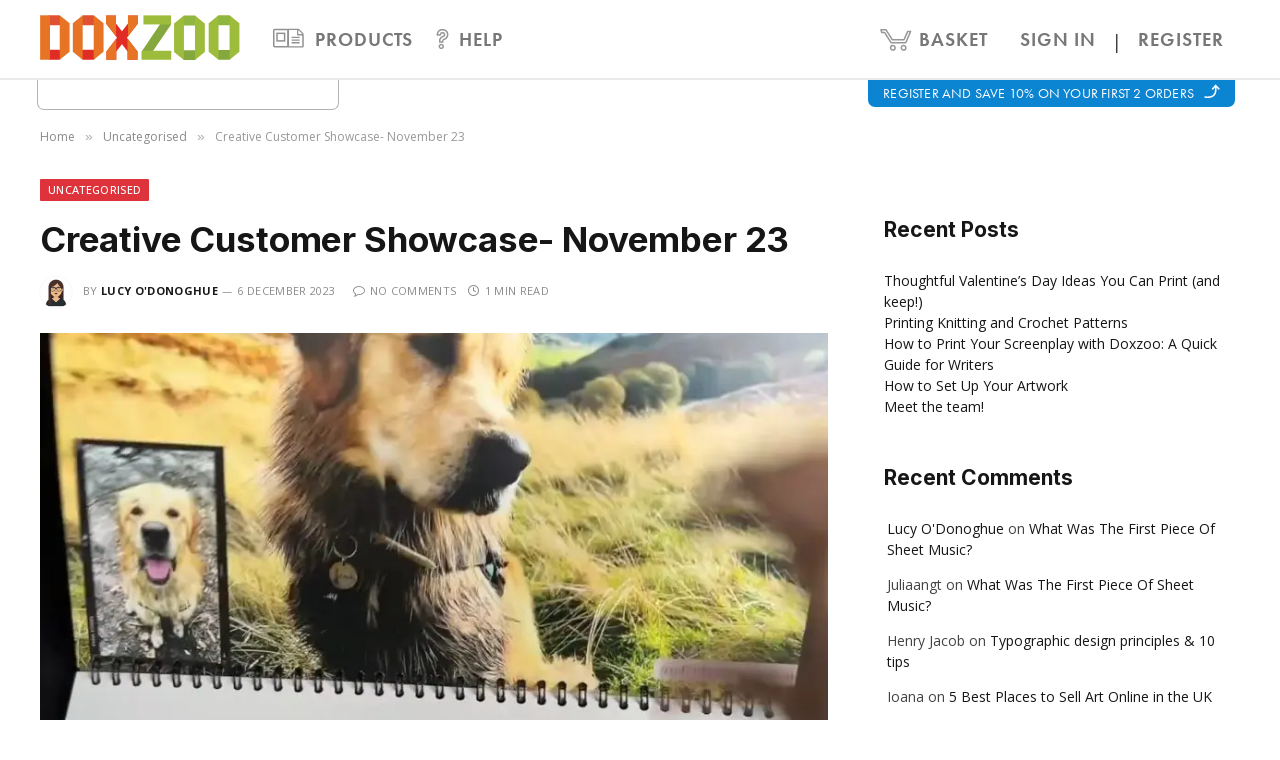

--- FILE ---
content_type: text/html; charset=UTF-8
request_url: https://doxzoo.com/blog/creative-customer-showcase-november-23/
body_size: 33097
content:

<!DOCTYPE html>
<html lang="en-GB" prefix="og: https://ogp.me/ns#" class="s-light site-s-light">

<head>

	<meta charset="UTF-8" />
	<meta name="viewport" content="width=device-width, initial-scale=1" />
	<script data-cfasync="false" data-no-defer="1" data-no-minify="1" data-no-optimize="1">var ewww_webp_supported=!1;function check_webp_feature(A,e){var w;e=void 0!==e?e:function(){},ewww_webp_supported?e(ewww_webp_supported):((w=new Image).onload=function(){ewww_webp_supported=0<w.width&&0<w.height,e&&e(ewww_webp_supported)},w.onerror=function(){e&&e(!1)},w.src="data:image/webp;base64,"+{alpha:"UklGRkoAAABXRUJQVlA4WAoAAAAQAAAAAAAAAAAAQUxQSAwAAAARBxAR/Q9ERP8DAABWUDggGAAAABQBAJ0BKgEAAQAAAP4AAA3AAP7mtQAAAA=="}[A])}check_webp_feature("alpha");</script><script data-cfasync="false" data-no-defer="1" data-no-minify="1" data-no-optimize="1">var Arrive=function(c,w){"use strict";if(c.MutationObserver&&"undefined"!=typeof HTMLElement){var r,a=0,u=(r=HTMLElement.prototype.matches||HTMLElement.prototype.webkitMatchesSelector||HTMLElement.prototype.mozMatchesSelector||HTMLElement.prototype.msMatchesSelector,{matchesSelector:function(e,t){return e instanceof HTMLElement&&r.call(e,t)},addMethod:function(e,t,r){var a=e[t];e[t]=function(){return r.length==arguments.length?r.apply(this,arguments):"function"==typeof a?a.apply(this,arguments):void 0}},callCallbacks:function(e,t){t&&t.options.onceOnly&&1==t.firedElems.length&&(e=[e[0]]);for(var r,a=0;r=e[a];a++)r&&r.callback&&r.callback.call(r.elem,r.elem);t&&t.options.onceOnly&&1==t.firedElems.length&&t.me.unbindEventWithSelectorAndCallback.call(t.target,t.selector,t.callback)},checkChildNodesRecursively:function(e,t,r,a){for(var i,n=0;i=e[n];n++)r(i,t,a)&&a.push({callback:t.callback,elem:i}),0<i.childNodes.length&&u.checkChildNodesRecursively(i.childNodes,t,r,a)},mergeArrays:function(e,t){var r,a={};for(r in e)e.hasOwnProperty(r)&&(a[r]=e[r]);for(r in t)t.hasOwnProperty(r)&&(a[r]=t[r]);return a},toElementsArray:function(e){return e=void 0!==e&&("number"!=typeof e.length||e===c)?[e]:e}}),e=(l.prototype.addEvent=function(e,t,r,a){a={target:e,selector:t,options:r,callback:a,firedElems:[]};return this._beforeAdding&&this._beforeAdding(a),this._eventsBucket.push(a),a},l.prototype.removeEvent=function(e){for(var t,r=this._eventsBucket.length-1;t=this._eventsBucket[r];r--)e(t)&&(this._beforeRemoving&&this._beforeRemoving(t),(t=this._eventsBucket.splice(r,1))&&t.length&&(t[0].callback=null))},l.prototype.beforeAdding=function(e){this._beforeAdding=e},l.prototype.beforeRemoving=function(e){this._beforeRemoving=e},l),t=function(i,n){var o=new e,l=this,s={fireOnAttributesModification:!1};return o.beforeAdding(function(t){var e=t.target;e!==c.document&&e!==c||(e=document.getElementsByTagName("html")[0]);var r=new MutationObserver(function(e){n.call(this,e,t)}),a=i(t.options);r.observe(e,a),t.observer=r,t.me=l}),o.beforeRemoving(function(e){e.observer.disconnect()}),this.bindEvent=function(e,t,r){t=u.mergeArrays(s,t);for(var a=u.toElementsArray(this),i=0;i<a.length;i++)o.addEvent(a[i],e,t,r)},this.unbindEvent=function(){var r=u.toElementsArray(this);o.removeEvent(function(e){for(var t=0;t<r.length;t++)if(this===w||e.target===r[t])return!0;return!1})},this.unbindEventWithSelectorOrCallback=function(r){var a=u.toElementsArray(this),i=r,e="function"==typeof r?function(e){for(var t=0;t<a.length;t++)if((this===w||e.target===a[t])&&e.callback===i)return!0;return!1}:function(e){for(var t=0;t<a.length;t++)if((this===w||e.target===a[t])&&e.selector===r)return!0;return!1};o.removeEvent(e)},this.unbindEventWithSelectorAndCallback=function(r,a){var i=u.toElementsArray(this);o.removeEvent(function(e){for(var t=0;t<i.length;t++)if((this===w||e.target===i[t])&&e.selector===r&&e.callback===a)return!0;return!1})},this},i=new function(){var s={fireOnAttributesModification:!1,onceOnly:!1,existing:!1};function n(e,t,r){return!(!u.matchesSelector(e,t.selector)||(e._id===w&&(e._id=a++),-1!=t.firedElems.indexOf(e._id)))&&(t.firedElems.push(e._id),!0)}var c=(i=new t(function(e){var t={attributes:!1,childList:!0,subtree:!0};return e.fireOnAttributesModification&&(t.attributes=!0),t},function(e,i){e.forEach(function(e){var t=e.addedNodes,r=e.target,a=[];null!==t&&0<t.length?u.checkChildNodesRecursively(t,i,n,a):"attributes"===e.type&&n(r,i)&&a.push({callback:i.callback,elem:r}),u.callCallbacks(a,i)})})).bindEvent;return i.bindEvent=function(e,t,r){t=void 0===r?(r=t,s):u.mergeArrays(s,t);var a=u.toElementsArray(this);if(t.existing){for(var i=[],n=0;n<a.length;n++)for(var o=a[n].querySelectorAll(e),l=0;l<o.length;l++)i.push({callback:r,elem:o[l]});if(t.onceOnly&&i.length)return r.call(i[0].elem,i[0].elem);setTimeout(u.callCallbacks,1,i)}c.call(this,e,t,r)},i},o=new function(){var a={};function i(e,t){return u.matchesSelector(e,t.selector)}var n=(o=new t(function(){return{childList:!0,subtree:!0}},function(e,r){e.forEach(function(e){var t=e.removedNodes,e=[];null!==t&&0<t.length&&u.checkChildNodesRecursively(t,r,i,e),u.callCallbacks(e,r)})})).bindEvent;return o.bindEvent=function(e,t,r){t=void 0===r?(r=t,a):u.mergeArrays(a,t),n.call(this,e,t,r)},o};d(HTMLElement.prototype),d(NodeList.prototype),d(HTMLCollection.prototype),d(HTMLDocument.prototype),d(Window.prototype);var n={};return s(i,n,"unbindAllArrive"),s(o,n,"unbindAllLeave"),n}function l(){this._eventsBucket=[],this._beforeAdding=null,this._beforeRemoving=null}function s(e,t,r){u.addMethod(t,r,e.unbindEvent),u.addMethod(t,r,e.unbindEventWithSelectorOrCallback),u.addMethod(t,r,e.unbindEventWithSelectorAndCallback)}function d(e){e.arrive=i.bindEvent,s(i,e,"unbindArrive"),e.leave=o.bindEvent,s(o,e,"unbindLeave")}}(window,void 0),ewww_webp_supported=!1;function check_webp_feature(e,t){var r;ewww_webp_supported?t(ewww_webp_supported):((r=new Image).onload=function(){ewww_webp_supported=0<r.width&&0<r.height,t(ewww_webp_supported)},r.onerror=function(){t(!1)},r.src="data:image/webp;base64,"+{alpha:"UklGRkoAAABXRUJQVlA4WAoAAAAQAAAAAAAAAAAAQUxQSAwAAAARBxAR/Q9ERP8DAABWUDggGAAAABQBAJ0BKgEAAQAAAP4AAA3AAP7mtQAAAA==",animation:"UklGRlIAAABXRUJQVlA4WAoAAAASAAAAAAAAAAAAQU5JTQYAAAD/////AABBTk1GJgAAAAAAAAAAAAAAAAAAAGQAAABWUDhMDQAAAC8AAAAQBxAREYiI/gcA"}[e])}function ewwwLoadImages(e){if(e){for(var t=document.querySelectorAll(".batch-image img, .image-wrapper a, .ngg-pro-masonry-item a, .ngg-galleria-offscreen-seo-wrapper a"),r=0,a=t.length;r<a;r++)ewwwAttr(t[r],"data-src",t[r].getAttribute("data-webp")),ewwwAttr(t[r],"data-thumbnail",t[r].getAttribute("data-webp-thumbnail"));for(var i=document.querySelectorAll("div.woocommerce-product-gallery__image"),r=0,a=i.length;r<a;r++)ewwwAttr(i[r],"data-thumb",i[r].getAttribute("data-webp-thumb"))}for(var n=document.querySelectorAll("video"),r=0,a=n.length;r<a;r++)ewwwAttr(n[r],"poster",e?n[r].getAttribute("data-poster-webp"):n[r].getAttribute("data-poster-image"));for(var o,l=document.querySelectorAll("img.ewww_webp_lazy_load"),r=0,a=l.length;r<a;r++)e&&(ewwwAttr(l[r],"data-lazy-srcset",l[r].getAttribute("data-lazy-srcset-webp")),ewwwAttr(l[r],"data-srcset",l[r].getAttribute("data-srcset-webp")),ewwwAttr(l[r],"data-lazy-src",l[r].getAttribute("data-lazy-src-webp")),ewwwAttr(l[r],"data-src",l[r].getAttribute("data-src-webp")),ewwwAttr(l[r],"data-orig-file",l[r].getAttribute("data-webp-orig-file")),ewwwAttr(l[r],"data-medium-file",l[r].getAttribute("data-webp-medium-file")),ewwwAttr(l[r],"data-large-file",l[r].getAttribute("data-webp-large-file")),null!=(o=l[r].getAttribute("srcset"))&&!1!==o&&o.includes("R0lGOD")&&ewwwAttr(l[r],"src",l[r].getAttribute("data-lazy-src-webp"))),l[r].className=l[r].className.replace(/\bewww_webp_lazy_load\b/,"");for(var s=document.querySelectorAll(".ewww_webp"),r=0,a=s.length;r<a;r++)e?(ewwwAttr(s[r],"srcset",s[r].getAttribute("data-srcset-webp")),ewwwAttr(s[r],"src",s[r].getAttribute("data-src-webp")),ewwwAttr(s[r],"data-orig-file",s[r].getAttribute("data-webp-orig-file")),ewwwAttr(s[r],"data-medium-file",s[r].getAttribute("data-webp-medium-file")),ewwwAttr(s[r],"data-large-file",s[r].getAttribute("data-webp-large-file")),ewwwAttr(s[r],"data-large_image",s[r].getAttribute("data-webp-large_image")),ewwwAttr(s[r],"data-src",s[r].getAttribute("data-webp-src"))):(ewwwAttr(s[r],"srcset",s[r].getAttribute("data-srcset-img")),ewwwAttr(s[r],"src",s[r].getAttribute("data-src-img"))),s[r].className=s[r].className.replace(/\bewww_webp\b/,"ewww_webp_loaded");window.jQuery&&jQuery.fn.isotope&&jQuery.fn.imagesLoaded&&(jQuery(".fusion-posts-container-infinite").imagesLoaded(function(){jQuery(".fusion-posts-container-infinite").hasClass("isotope")&&jQuery(".fusion-posts-container-infinite").isotope()}),jQuery(".fusion-portfolio:not(.fusion-recent-works) .fusion-portfolio-wrapper").imagesLoaded(function(){jQuery(".fusion-portfolio:not(.fusion-recent-works) .fusion-portfolio-wrapper").isotope()}))}function ewwwWebPInit(e){ewwwLoadImages(e),ewwwNggLoadGalleries(e),document.arrive(".ewww_webp",function(){ewwwLoadImages(e)}),document.arrive(".ewww_webp_lazy_load",function(){ewwwLoadImages(e)}),document.arrive("videos",function(){ewwwLoadImages(e)}),"loading"==document.readyState?document.addEventListener("DOMContentLoaded",ewwwJSONParserInit):("undefined"!=typeof galleries&&ewwwNggParseGalleries(e),ewwwWooParseVariations(e))}function ewwwAttr(e,t,r){null!=r&&!1!==r&&e.setAttribute(t,r)}function ewwwJSONParserInit(){"undefined"!=typeof galleries&&check_webp_feature("alpha",ewwwNggParseGalleries),check_webp_feature("alpha",ewwwWooParseVariations)}function ewwwWooParseVariations(e){if(e)for(var t=document.querySelectorAll("form.variations_form"),r=0,a=t.length;r<a;r++){var i=t[r].getAttribute("data-product_variations"),n=!1;try{for(var o in i=JSON.parse(i))void 0!==i[o]&&void 0!==i[o].image&&(void 0!==i[o].image.src_webp&&(i[o].image.src=i[o].image.src_webp,n=!0),void 0!==i[o].image.srcset_webp&&(i[o].image.srcset=i[o].image.srcset_webp,n=!0),void 0!==i[o].image.full_src_webp&&(i[o].image.full_src=i[o].image.full_src_webp,n=!0),void 0!==i[o].image.gallery_thumbnail_src_webp&&(i[o].image.gallery_thumbnail_src=i[o].image.gallery_thumbnail_src_webp,n=!0),void 0!==i[o].image.thumb_src_webp&&(i[o].image.thumb_src=i[o].image.thumb_src_webp,n=!0));n&&ewwwAttr(t[r],"data-product_variations",JSON.stringify(i))}catch(e){}}}function ewwwNggParseGalleries(e){if(e)for(var t in galleries){var r=galleries[t];galleries[t].images_list=ewwwNggParseImageList(r.images_list)}}function ewwwNggLoadGalleries(e){e&&document.addEventListener("ngg.galleria.themeadded",function(e,t){window.ngg_galleria._create_backup=window.ngg_galleria.create,window.ngg_galleria.create=function(e,t){var r=$(e).data("id");return galleries["gallery_"+r].images_list=ewwwNggParseImageList(galleries["gallery_"+r].images_list),window.ngg_galleria._create_backup(e,t)}})}function ewwwNggParseImageList(e){for(var t in e){var r=e[t];if(void 0!==r["image-webp"]&&(e[t].image=r["image-webp"],delete e[t]["image-webp"]),void 0!==r["thumb-webp"]&&(e[t].thumb=r["thumb-webp"],delete e[t]["thumb-webp"]),void 0!==r.full_image_webp&&(e[t].full_image=r.full_image_webp,delete e[t].full_image_webp),void 0!==r.srcsets)for(var a in r.srcsets)nggSrcset=r.srcsets[a],void 0!==r.srcsets[a+"-webp"]&&(e[t].srcsets[a]=r.srcsets[a+"-webp"],delete e[t].srcsets[a+"-webp"]);if(void 0!==r.full_srcsets)for(var i in r.full_srcsets)nggFSrcset=r.full_srcsets[i],void 0!==r.full_srcsets[i+"-webp"]&&(e[t].full_srcsets[i]=r.full_srcsets[i+"-webp"],delete e[t].full_srcsets[i+"-webp"])}return e}check_webp_feature("alpha",ewwwWebPInit);</script>
<!-- Search Engine Optimization by Rank Math PRO - https://rankmath.com/ -->
<title>Creative Customer Showcase- November 23 - DoxZoo</title><link rel="preload" as="image" imagesrcset="https://doxzoo.com/blog/wp-content/uploads/2023/12/Capture.jpg 853w, https://doxzoo.com/blog/wp-content/uploads/2023/12/Capture-768x617.jpg 768w" imagesizes="(max-width: 788px) 100vw, 788px" /><link rel="preload" as="font" href="https://doxzoo.com/blog/wp-content/themes/v1-doxzoo/css/icons/fonts/ts-icons.woff2?v2.8" type="font/woff2" crossorigin="anonymous" />
<meta name="description" content="Congratulations to our November winner, @sawyer.found.a.home we absolutely adore this calendar!"/>
<meta name="robots" content="follow, index, max-snippet:-1, max-video-preview:-1, max-image-preview:large"/>
<link rel="canonical" href="https://doxzoo.com/blog/creative-customer-showcase-november-23/" />
<meta property="og:locale" content="en_GB" />
<meta property="og:type" content="article" />
<meta property="og:title" content="Creative Customer Showcase- November 23 - DoxZoo" />
<meta property="og:description" content="Congratulations to our November winner, @sawyer.found.a.home we absolutely adore this calendar!" />
<meta property="og:url" content="https://doxzoo.com/blog/creative-customer-showcase-november-23/" />
<meta property="og:site_name" content="DoxZoo" />
<meta property="article:tag" content="customer photos" />
<meta property="article:tag" content="customer showcase" />
<meta property="article:section" content="Uncategorised" />
<meta property="og:updated_time" content="2023-12-06T10:45:30+00:00" />
<meta property="og:image" content="https://doxzoo.com/blog/wp-content/uploads/2023/12/Capture.jpg" />
<meta property="og:image:secure_url" content="https://doxzoo.com/blog/wp-content/uploads/2023/12/Capture.jpg" />
<meta property="og:image:width" content="853" />
<meta property="og:image:height" content="685" />
<meta property="og:image:alt" content="Creative Customer Showcase- November 23" />
<meta property="og:image:type" content="image/jpeg" />
<meta property="article:published_time" content="2023-12-06T10:45:29+00:00" />
<meta property="article:modified_time" content="2023-12-06T10:45:30+00:00" />
<meta name="twitter:card" content="summary_large_image" />
<meta name="twitter:title" content="Creative Customer Showcase- November 23 - DoxZoo" />
<meta name="twitter:description" content="Congratulations to our November winner, @sawyer.found.a.home we absolutely adore this calendar!" />
<meta name="twitter:image" content="https://doxzoo.com/blog/wp-content/uploads/2023/12/Capture.jpg" />
<script type="application/ld+json" class="rank-math-schema-pro">{"@context":"https://schema.org","@graph":[{"@type":["Person","Organization"],"@id":"https://doxzoo.com/blog/#person","name":"paul","logo":{"@type":"ImageObject","@id":"https://doxzoo.com/blog/#logo","url":"https://doxzoo.com/blog/wp-content/uploads/2022/10/dz-logo.png.webp","contentUrl":"https://doxzoo.com/blog/wp-content/uploads/2022/10/dz-logo.png.webp","caption":"DoxZoo","inLanguage":"en-GB","width":"588","height":"87"},"image":{"@type":"ImageObject","@id":"https://doxzoo.com/blog/#logo","url":"https://doxzoo.com/blog/wp-content/uploads/2022/10/dz-logo.png.webp","contentUrl":"https://doxzoo.com/blog/wp-content/uploads/2022/10/dz-logo.png.webp","caption":"DoxZoo","inLanguage":"en-GB","width":"588","height":"87"}},{"@type":"WebSite","@id":"https://doxzoo.com/blog/#website","url":"https://doxzoo.com/blog","name":"DoxZoo","publisher":{"@id":"https://doxzoo.com/blog/#person"},"inLanguage":"en-GB"},{"@type":"ImageObject","@id":"https://doxzoo.com/blog/wp-content/uploads/2023/12/Capture.jpg","url":"https://doxzoo.com/blog/wp-content/uploads/2023/12/Capture.jpg","width":"853","height":"685","inLanguage":"en-GB"},{"@type":"WebPage","@id":"https://doxzoo.com/blog/creative-customer-showcase-november-23/#webpage","url":"https://doxzoo.com/blog/creative-customer-showcase-november-23/","name":"Creative Customer Showcase- November 23 - DoxZoo","datePublished":"2023-12-06T10:45:29+00:00","dateModified":"2023-12-06T10:45:30+00:00","isPartOf":{"@id":"https://doxzoo.com/blog/#website"},"primaryImageOfPage":{"@id":"https://doxzoo.com/blog/wp-content/uploads/2023/12/Capture.jpg"},"inLanguage":"en-GB"},{"@type":"Person","@id":"https://doxzoo.com/blog/author/lucyo/","name":"Lucy O'Donoghue","url":"https://doxzoo.com/blog/author/lucyo/","image":{"@type":"ImageObject","@id":"https://doxzoo.com/blog/wp-content/uploads/2024/04/cropped-Untitled-design-17-96x96.png","url":"https://doxzoo.com/blog/wp-content/uploads/2024/04/cropped-Untitled-design-17-96x96.png","caption":"Lucy O'Donoghue","inLanguage":"en-GB"}},{"@type":"NewsArticle","headline":"Creative Customer Showcase- November 23 - DoxZoo","datePublished":"2023-12-06T10:45:29+00:00","dateModified":"2023-12-06T10:45:30+00:00","articleSection":"Uncategorised","author":{"@id":"https://doxzoo.com/blog/author/lucyo/","name":"Lucy O'Donoghue"},"publisher":{"@id":"https://doxzoo.com/blog/#person"},"description":"Congratulations to our November winner, @sawyer.found.a.home we absolutely adore this calendar!","copyrightYear":"2023","copyrightHolder":{"@id":"https://doxzoo.com/blog/#person"},"name":"Creative Customer Showcase- November 23 - DoxZoo","@id":"https://doxzoo.com/blog/creative-customer-showcase-november-23/#richSnippet","isPartOf":{"@id":"https://doxzoo.com/blog/creative-customer-showcase-november-23/#webpage"},"image":{"@id":"https://doxzoo.com/blog/wp-content/uploads/2023/12/Capture.jpg"},"inLanguage":"en-GB","mainEntityOfPage":{"@id":"https://doxzoo.com/blog/creative-customer-showcase-november-23/#webpage"}}]}</script>
<!-- /Rank Math WordPress SEO plugin -->

<link rel='dns-prefetch' href='//fonts.googleapis.com' />
<link href='https://fonts.gstatic.com' crossorigin rel='preconnect' />
<link rel="alternate" type="application/rss+xml" title="DoxZoo &raquo; Feed" href="https://doxzoo.com/blog/feed/" />
<link rel="alternate" type="application/rss+xml" title="DoxZoo &raquo; Comments Feed" href="https://doxzoo.com/blog/comments/feed/" />
<link rel="alternate" type="application/rss+xml" title="DoxZoo &raquo; Creative Customer Showcase- November 23 Comments Feed" href="https://doxzoo.com/blog/creative-customer-showcase-november-23/feed/" />
<link rel="alternate" title="oEmbed (JSON)" type="application/json+oembed" href="https://doxzoo.com/blog/wp-json/oembed/1.0/embed?url=https%3A%2F%2Fdoxzoo.com%2Fblog%2Fcreative-customer-showcase-november-23%2F" />
<link rel="alternate" title="oEmbed (XML)" type="text/xml+oembed" href="https://doxzoo.com/blog/wp-json/oembed/1.0/embed?url=https%3A%2F%2Fdoxzoo.com%2Fblog%2Fcreative-customer-showcase-november-23%2F&#038;format=xml" />
<style id='wp-img-auto-sizes-contain-inline-css' type='text/css'>
img:is([sizes=auto i],[sizes^="auto," i]){contain-intrinsic-size:3000px 1500px}
/*# sourceURL=wp-img-auto-sizes-contain-inline-css */
</style>
<style id='wp-emoji-styles-inline-css' type='text/css'>

	img.wp-smiley, img.emoji {
		display: inline !important;
		border: none !important;
		box-shadow: none !important;
		height: 1em !important;
		width: 1em !important;
		margin: 0 0.07em !important;
		vertical-align: -0.1em !important;
		background: none !important;
		padding: 0 !important;
	}
/*# sourceURL=wp-emoji-styles-inline-css */
</style>
<link rel='stylesheet' id='wp-block-library-css' href='https://doxzoo.com/blog/wp-includes/css/dist/block-library/style.min.css?ver=6.9' type='text/css' media='all' />
<style id='wp-block-heading-inline-css' type='text/css'>
h1:where(.wp-block-heading).has-background,h2:where(.wp-block-heading).has-background,h3:where(.wp-block-heading).has-background,h4:where(.wp-block-heading).has-background,h5:where(.wp-block-heading).has-background,h6:where(.wp-block-heading).has-background{padding:1.25em 2.375em}h1.has-text-align-left[style*=writing-mode]:where([style*=vertical-lr]),h1.has-text-align-right[style*=writing-mode]:where([style*=vertical-rl]),h2.has-text-align-left[style*=writing-mode]:where([style*=vertical-lr]),h2.has-text-align-right[style*=writing-mode]:where([style*=vertical-rl]),h3.has-text-align-left[style*=writing-mode]:where([style*=vertical-lr]),h3.has-text-align-right[style*=writing-mode]:where([style*=vertical-rl]),h4.has-text-align-left[style*=writing-mode]:where([style*=vertical-lr]),h4.has-text-align-right[style*=writing-mode]:where([style*=vertical-rl]),h5.has-text-align-left[style*=writing-mode]:where([style*=vertical-lr]),h5.has-text-align-right[style*=writing-mode]:where([style*=vertical-rl]),h6.has-text-align-left[style*=writing-mode]:where([style*=vertical-lr]),h6.has-text-align-right[style*=writing-mode]:where([style*=vertical-rl]){rotate:180deg}
/*# sourceURL=https://doxzoo.com/blog/wp-includes/blocks/heading/style.min.css */
</style>
<style id='wp-block-image-inline-css' type='text/css'>
.wp-block-image>a,.wp-block-image>figure>a{display:inline-block}.wp-block-image img{box-sizing:border-box;height:auto;max-width:100%;vertical-align:bottom}@media not (prefers-reduced-motion){.wp-block-image img.hide{visibility:hidden}.wp-block-image img.show{animation:show-content-image .4s}}.wp-block-image[style*=border-radius] img,.wp-block-image[style*=border-radius]>a{border-radius:inherit}.wp-block-image.has-custom-border img{box-sizing:border-box}.wp-block-image.aligncenter{text-align:center}.wp-block-image.alignfull>a,.wp-block-image.alignwide>a{width:100%}.wp-block-image.alignfull img,.wp-block-image.alignwide img{height:auto;width:100%}.wp-block-image .aligncenter,.wp-block-image .alignleft,.wp-block-image .alignright,.wp-block-image.aligncenter,.wp-block-image.alignleft,.wp-block-image.alignright{display:table}.wp-block-image .aligncenter>figcaption,.wp-block-image .alignleft>figcaption,.wp-block-image .alignright>figcaption,.wp-block-image.aligncenter>figcaption,.wp-block-image.alignleft>figcaption,.wp-block-image.alignright>figcaption{caption-side:bottom;display:table-caption}.wp-block-image .alignleft{float:left;margin:.5em 1em .5em 0}.wp-block-image .alignright{float:right;margin:.5em 0 .5em 1em}.wp-block-image .aligncenter{margin-left:auto;margin-right:auto}.wp-block-image :where(figcaption){margin-bottom:1em;margin-top:.5em}.wp-block-image.is-style-circle-mask img{border-radius:9999px}@supports ((-webkit-mask-image:none) or (mask-image:none)) or (-webkit-mask-image:none){.wp-block-image.is-style-circle-mask img{border-radius:0;-webkit-mask-image:url('data:image/svg+xml;utf8,<svg viewBox="0 0 100 100" xmlns="http://www.w3.org/2000/svg"><circle cx="50" cy="50" r="50"/></svg>');mask-image:url('data:image/svg+xml;utf8,<svg viewBox="0 0 100 100" xmlns="http://www.w3.org/2000/svg"><circle cx="50" cy="50" r="50"/></svg>');mask-mode:alpha;-webkit-mask-position:center;mask-position:center;-webkit-mask-repeat:no-repeat;mask-repeat:no-repeat;-webkit-mask-size:contain;mask-size:contain}}:root :where(.wp-block-image.is-style-rounded img,.wp-block-image .is-style-rounded img){border-radius:9999px}.wp-block-image figure{margin:0}.wp-lightbox-container{display:flex;flex-direction:column;position:relative}.wp-lightbox-container img{cursor:zoom-in}.wp-lightbox-container img:hover+button{opacity:1}.wp-lightbox-container button{align-items:center;backdrop-filter:blur(16px) saturate(180%);background-color:#5a5a5a40;border:none;border-radius:4px;cursor:zoom-in;display:flex;height:20px;justify-content:center;opacity:0;padding:0;position:absolute;right:16px;text-align:center;top:16px;width:20px;z-index:100}@media not (prefers-reduced-motion){.wp-lightbox-container button{transition:opacity .2s ease}}.wp-lightbox-container button:focus-visible{outline:3px auto #5a5a5a40;outline:3px auto -webkit-focus-ring-color;outline-offset:3px}.wp-lightbox-container button:hover{cursor:pointer;opacity:1}.wp-lightbox-container button:focus{opacity:1}.wp-lightbox-container button:focus,.wp-lightbox-container button:hover,.wp-lightbox-container button:not(:hover):not(:active):not(.has-background){background-color:#5a5a5a40;border:none}.wp-lightbox-overlay{box-sizing:border-box;cursor:zoom-out;height:100vh;left:0;overflow:hidden;position:fixed;top:0;visibility:hidden;width:100%;z-index:100000}.wp-lightbox-overlay .close-button{align-items:center;cursor:pointer;display:flex;justify-content:center;min-height:40px;min-width:40px;padding:0;position:absolute;right:calc(env(safe-area-inset-right) + 16px);top:calc(env(safe-area-inset-top) + 16px);z-index:5000000}.wp-lightbox-overlay .close-button:focus,.wp-lightbox-overlay .close-button:hover,.wp-lightbox-overlay .close-button:not(:hover):not(:active):not(.has-background){background:none;border:none}.wp-lightbox-overlay .lightbox-image-container{height:var(--wp--lightbox-container-height);left:50%;overflow:hidden;position:absolute;top:50%;transform:translate(-50%,-50%);transform-origin:top left;width:var(--wp--lightbox-container-width);z-index:9999999999}.wp-lightbox-overlay .wp-block-image{align-items:center;box-sizing:border-box;display:flex;height:100%;justify-content:center;margin:0;position:relative;transform-origin:0 0;width:100%;z-index:3000000}.wp-lightbox-overlay .wp-block-image img{height:var(--wp--lightbox-image-height);min-height:var(--wp--lightbox-image-height);min-width:var(--wp--lightbox-image-width);width:var(--wp--lightbox-image-width)}.wp-lightbox-overlay .wp-block-image figcaption{display:none}.wp-lightbox-overlay button{background:none;border:none}.wp-lightbox-overlay .scrim{background-color:#fff;height:100%;opacity:.9;position:absolute;width:100%;z-index:2000000}.wp-lightbox-overlay.active{visibility:visible}@media not (prefers-reduced-motion){.wp-lightbox-overlay.active{animation:turn-on-visibility .25s both}.wp-lightbox-overlay.active img{animation:turn-on-visibility .35s both}.wp-lightbox-overlay.show-closing-animation:not(.active){animation:turn-off-visibility .35s both}.wp-lightbox-overlay.show-closing-animation:not(.active) img{animation:turn-off-visibility .25s both}.wp-lightbox-overlay.zoom.active{animation:none;opacity:1;visibility:visible}.wp-lightbox-overlay.zoom.active .lightbox-image-container{animation:lightbox-zoom-in .4s}.wp-lightbox-overlay.zoom.active .lightbox-image-container img{animation:none}.wp-lightbox-overlay.zoom.active .scrim{animation:turn-on-visibility .4s forwards}.wp-lightbox-overlay.zoom.show-closing-animation:not(.active){animation:none}.wp-lightbox-overlay.zoom.show-closing-animation:not(.active) .lightbox-image-container{animation:lightbox-zoom-out .4s}.wp-lightbox-overlay.zoom.show-closing-animation:not(.active) .lightbox-image-container img{animation:none}.wp-lightbox-overlay.zoom.show-closing-animation:not(.active) .scrim{animation:turn-off-visibility .4s forwards}}@keyframes show-content-image{0%{visibility:hidden}99%{visibility:hidden}to{visibility:visible}}@keyframes turn-on-visibility{0%{opacity:0}to{opacity:1}}@keyframes turn-off-visibility{0%{opacity:1;visibility:visible}99%{opacity:0;visibility:visible}to{opacity:0;visibility:hidden}}@keyframes lightbox-zoom-in{0%{transform:translate(calc((-100vw + var(--wp--lightbox-scrollbar-width))/2 + var(--wp--lightbox-initial-left-position)),calc(-50vh + var(--wp--lightbox-initial-top-position))) scale(var(--wp--lightbox-scale))}to{transform:translate(-50%,-50%) scale(1)}}@keyframes lightbox-zoom-out{0%{transform:translate(-50%,-50%) scale(1);visibility:visible}99%{visibility:visible}to{transform:translate(calc((-100vw + var(--wp--lightbox-scrollbar-width))/2 + var(--wp--lightbox-initial-left-position)),calc(-50vh + var(--wp--lightbox-initial-top-position))) scale(var(--wp--lightbox-scale));visibility:hidden}}
/*# sourceURL=https://doxzoo.com/blog/wp-includes/blocks/image/style.min.css */
</style>
<style id='wp-block-latest-comments-inline-css' type='text/css'>
ol.wp-block-latest-comments{box-sizing:border-box;margin-left:0}:where(.wp-block-latest-comments:not([style*=line-height] .wp-block-latest-comments__comment)){line-height:1.1}:where(.wp-block-latest-comments:not([style*=line-height] .wp-block-latest-comments__comment-excerpt p)){line-height:1.8}.has-dates :where(.wp-block-latest-comments:not([style*=line-height])),.has-excerpts :where(.wp-block-latest-comments:not([style*=line-height])){line-height:1.5}.wp-block-latest-comments .wp-block-latest-comments{padding-left:0}.wp-block-latest-comments__comment{list-style:none;margin-bottom:1em}.has-avatars .wp-block-latest-comments__comment{list-style:none;min-height:2.25em}.has-avatars .wp-block-latest-comments__comment .wp-block-latest-comments__comment-excerpt,.has-avatars .wp-block-latest-comments__comment .wp-block-latest-comments__comment-meta{margin-left:3.25em}.wp-block-latest-comments__comment-excerpt p{font-size:.875em;margin:.36em 0 1.4em}.wp-block-latest-comments__comment-date{display:block;font-size:.75em}.wp-block-latest-comments .avatar,.wp-block-latest-comments__comment-avatar{border-radius:1.5em;display:block;float:left;height:2.5em;margin-right:.75em;width:2.5em}.wp-block-latest-comments[class*=-font-size] a,.wp-block-latest-comments[style*=font-size] a{font-size:inherit}
/*# sourceURL=https://doxzoo.com/blog/wp-includes/blocks/latest-comments/style.min.css */
</style>
<style id='wp-block-latest-posts-inline-css' type='text/css'>
.wp-block-latest-posts{box-sizing:border-box}.wp-block-latest-posts.alignleft{margin-right:2em}.wp-block-latest-posts.alignright{margin-left:2em}.wp-block-latest-posts.wp-block-latest-posts__list{list-style:none}.wp-block-latest-posts.wp-block-latest-posts__list li{clear:both;overflow-wrap:break-word}.wp-block-latest-posts.is-grid{display:flex;flex-wrap:wrap}.wp-block-latest-posts.is-grid li{margin:0 1.25em 1.25em 0;width:100%}@media (min-width:600px){.wp-block-latest-posts.columns-2 li{width:calc(50% - .625em)}.wp-block-latest-posts.columns-2 li:nth-child(2n){margin-right:0}.wp-block-latest-posts.columns-3 li{width:calc(33.33333% - .83333em)}.wp-block-latest-posts.columns-3 li:nth-child(3n){margin-right:0}.wp-block-latest-posts.columns-4 li{width:calc(25% - .9375em)}.wp-block-latest-posts.columns-4 li:nth-child(4n){margin-right:0}.wp-block-latest-posts.columns-5 li{width:calc(20% - 1em)}.wp-block-latest-posts.columns-5 li:nth-child(5n){margin-right:0}.wp-block-latest-posts.columns-6 li{width:calc(16.66667% - 1.04167em)}.wp-block-latest-posts.columns-6 li:nth-child(6n){margin-right:0}}:root :where(.wp-block-latest-posts.is-grid){padding:0}:root :where(.wp-block-latest-posts.wp-block-latest-posts__list){padding-left:0}.wp-block-latest-posts__post-author,.wp-block-latest-posts__post-date{display:block;font-size:.8125em}.wp-block-latest-posts__post-excerpt,.wp-block-latest-posts__post-full-content{margin-bottom:1em;margin-top:.5em}.wp-block-latest-posts__featured-image a{display:inline-block}.wp-block-latest-posts__featured-image img{height:auto;max-width:100%;width:auto}.wp-block-latest-posts__featured-image.alignleft{float:left;margin-right:1em}.wp-block-latest-posts__featured-image.alignright{float:right;margin-left:1em}.wp-block-latest-posts__featured-image.aligncenter{margin-bottom:1em;text-align:center}
/*# sourceURL=https://doxzoo.com/blog/wp-includes/blocks/latest-posts/style.min.css */
</style>
<style id='wp-block-video-inline-css' type='text/css'>
.wp-block-video{box-sizing:border-box}.wp-block-video video{height:auto;vertical-align:middle;width:100%}@supports (position:sticky){.wp-block-video [poster]{object-fit:cover}}.wp-block-video.aligncenter{text-align:center}.wp-block-video :where(figcaption){margin-bottom:1em;margin-top:.5em}
/*# sourceURL=https://doxzoo.com/blog/wp-includes/blocks/video/style.min.css */
</style>
<style id='wp-block-group-inline-css' type='text/css'>
.wp-block-group{box-sizing:border-box}:where(.wp-block-group.wp-block-group-is-layout-constrained){position:relative}
/*# sourceURL=https://doxzoo.com/blog/wp-includes/blocks/group/style.min.css */
</style>
<style id='wp-block-paragraph-inline-css' type='text/css'>
.is-small-text{font-size:.875em}.is-regular-text{font-size:1em}.is-large-text{font-size:2.25em}.is-larger-text{font-size:3em}.has-drop-cap:not(:focus):first-letter{float:left;font-size:8.4em;font-style:normal;font-weight:100;line-height:.68;margin:.05em .1em 0 0;text-transform:uppercase}body.rtl .has-drop-cap:not(:focus):first-letter{float:none;margin-left:.1em}p.has-drop-cap.has-background{overflow:hidden}:root :where(p.has-background){padding:1.25em 2.375em}:where(p.has-text-color:not(.has-link-color)) a{color:inherit}p.has-text-align-left[style*="writing-mode:vertical-lr"],p.has-text-align-right[style*="writing-mode:vertical-rl"]{rotate:180deg}
/*# sourceURL=https://doxzoo.com/blog/wp-includes/blocks/paragraph/style.min.css */
</style>
<style id='global-styles-inline-css' type='text/css'>
:root{--wp--preset--aspect-ratio--square: 1;--wp--preset--aspect-ratio--4-3: 4/3;--wp--preset--aspect-ratio--3-4: 3/4;--wp--preset--aspect-ratio--3-2: 3/2;--wp--preset--aspect-ratio--2-3: 2/3;--wp--preset--aspect-ratio--16-9: 16/9;--wp--preset--aspect-ratio--9-16: 9/16;--wp--preset--color--black: #000000;--wp--preset--color--cyan-bluish-gray: #abb8c3;--wp--preset--color--white: #ffffff;--wp--preset--color--pale-pink: #f78da7;--wp--preset--color--vivid-red: #cf2e2e;--wp--preset--color--luminous-vivid-orange: #ff6900;--wp--preset--color--luminous-vivid-amber: #fcb900;--wp--preset--color--light-green-cyan: #7bdcb5;--wp--preset--color--vivid-green-cyan: #00d084;--wp--preset--color--pale-cyan-blue: #8ed1fc;--wp--preset--color--vivid-cyan-blue: #0693e3;--wp--preset--color--vivid-purple: #9b51e0;--wp--preset--gradient--vivid-cyan-blue-to-vivid-purple: linear-gradient(135deg,rgb(6,147,227) 0%,rgb(155,81,224) 100%);--wp--preset--gradient--light-green-cyan-to-vivid-green-cyan: linear-gradient(135deg,rgb(122,220,180) 0%,rgb(0,208,130) 100%);--wp--preset--gradient--luminous-vivid-amber-to-luminous-vivid-orange: linear-gradient(135deg,rgb(252,185,0) 0%,rgb(255,105,0) 100%);--wp--preset--gradient--luminous-vivid-orange-to-vivid-red: linear-gradient(135deg,rgb(255,105,0) 0%,rgb(207,46,46) 100%);--wp--preset--gradient--very-light-gray-to-cyan-bluish-gray: linear-gradient(135deg,rgb(238,238,238) 0%,rgb(169,184,195) 100%);--wp--preset--gradient--cool-to-warm-spectrum: linear-gradient(135deg,rgb(74,234,220) 0%,rgb(151,120,209) 20%,rgb(207,42,186) 40%,rgb(238,44,130) 60%,rgb(251,105,98) 80%,rgb(254,248,76) 100%);--wp--preset--gradient--blush-light-purple: linear-gradient(135deg,rgb(255,206,236) 0%,rgb(152,150,240) 100%);--wp--preset--gradient--blush-bordeaux: linear-gradient(135deg,rgb(254,205,165) 0%,rgb(254,45,45) 50%,rgb(107,0,62) 100%);--wp--preset--gradient--luminous-dusk: linear-gradient(135deg,rgb(255,203,112) 0%,rgb(199,81,192) 50%,rgb(65,88,208) 100%);--wp--preset--gradient--pale-ocean: linear-gradient(135deg,rgb(255,245,203) 0%,rgb(182,227,212) 50%,rgb(51,167,181) 100%);--wp--preset--gradient--electric-grass: linear-gradient(135deg,rgb(202,248,128) 0%,rgb(113,206,126) 100%);--wp--preset--gradient--midnight: linear-gradient(135deg,rgb(2,3,129) 0%,rgb(40,116,252) 100%);--wp--preset--font-size--small: 13px;--wp--preset--font-size--medium: 20px;--wp--preset--font-size--large: 36px;--wp--preset--font-size--x-large: 42px;--wp--preset--spacing--20: 0.44rem;--wp--preset--spacing--30: 0.67rem;--wp--preset--spacing--40: 1rem;--wp--preset--spacing--50: 1.5rem;--wp--preset--spacing--60: 2.25rem;--wp--preset--spacing--70: 3.38rem;--wp--preset--spacing--80: 5.06rem;--wp--preset--shadow--natural: 6px 6px 9px rgba(0, 0, 0, 0.2);--wp--preset--shadow--deep: 12px 12px 50px rgba(0, 0, 0, 0.4);--wp--preset--shadow--sharp: 6px 6px 0px rgba(0, 0, 0, 0.2);--wp--preset--shadow--outlined: 6px 6px 0px -3px rgb(255, 255, 255), 6px 6px rgb(0, 0, 0);--wp--preset--shadow--crisp: 6px 6px 0px rgb(0, 0, 0);}:where(.is-layout-flex){gap: 0.5em;}:where(.is-layout-grid){gap: 0.5em;}body .is-layout-flex{display: flex;}.is-layout-flex{flex-wrap: wrap;align-items: center;}.is-layout-flex > :is(*, div){margin: 0;}body .is-layout-grid{display: grid;}.is-layout-grid > :is(*, div){margin: 0;}:where(.wp-block-columns.is-layout-flex){gap: 2em;}:where(.wp-block-columns.is-layout-grid){gap: 2em;}:where(.wp-block-post-template.is-layout-flex){gap: 1.25em;}:where(.wp-block-post-template.is-layout-grid){gap: 1.25em;}.has-black-color{color: var(--wp--preset--color--black) !important;}.has-cyan-bluish-gray-color{color: var(--wp--preset--color--cyan-bluish-gray) !important;}.has-white-color{color: var(--wp--preset--color--white) !important;}.has-pale-pink-color{color: var(--wp--preset--color--pale-pink) !important;}.has-vivid-red-color{color: var(--wp--preset--color--vivid-red) !important;}.has-luminous-vivid-orange-color{color: var(--wp--preset--color--luminous-vivid-orange) !important;}.has-luminous-vivid-amber-color{color: var(--wp--preset--color--luminous-vivid-amber) !important;}.has-light-green-cyan-color{color: var(--wp--preset--color--light-green-cyan) !important;}.has-vivid-green-cyan-color{color: var(--wp--preset--color--vivid-green-cyan) !important;}.has-pale-cyan-blue-color{color: var(--wp--preset--color--pale-cyan-blue) !important;}.has-vivid-cyan-blue-color{color: var(--wp--preset--color--vivid-cyan-blue) !important;}.has-vivid-purple-color{color: var(--wp--preset--color--vivid-purple) !important;}.has-black-background-color{background-color: var(--wp--preset--color--black) !important;}.has-cyan-bluish-gray-background-color{background-color: var(--wp--preset--color--cyan-bluish-gray) !important;}.has-white-background-color{background-color: var(--wp--preset--color--white) !important;}.has-pale-pink-background-color{background-color: var(--wp--preset--color--pale-pink) !important;}.has-vivid-red-background-color{background-color: var(--wp--preset--color--vivid-red) !important;}.has-luminous-vivid-orange-background-color{background-color: var(--wp--preset--color--luminous-vivid-orange) !important;}.has-luminous-vivid-amber-background-color{background-color: var(--wp--preset--color--luminous-vivid-amber) !important;}.has-light-green-cyan-background-color{background-color: var(--wp--preset--color--light-green-cyan) !important;}.has-vivid-green-cyan-background-color{background-color: var(--wp--preset--color--vivid-green-cyan) !important;}.has-pale-cyan-blue-background-color{background-color: var(--wp--preset--color--pale-cyan-blue) !important;}.has-vivid-cyan-blue-background-color{background-color: var(--wp--preset--color--vivid-cyan-blue) !important;}.has-vivid-purple-background-color{background-color: var(--wp--preset--color--vivid-purple) !important;}.has-black-border-color{border-color: var(--wp--preset--color--black) !important;}.has-cyan-bluish-gray-border-color{border-color: var(--wp--preset--color--cyan-bluish-gray) !important;}.has-white-border-color{border-color: var(--wp--preset--color--white) !important;}.has-pale-pink-border-color{border-color: var(--wp--preset--color--pale-pink) !important;}.has-vivid-red-border-color{border-color: var(--wp--preset--color--vivid-red) !important;}.has-luminous-vivid-orange-border-color{border-color: var(--wp--preset--color--luminous-vivid-orange) !important;}.has-luminous-vivid-amber-border-color{border-color: var(--wp--preset--color--luminous-vivid-amber) !important;}.has-light-green-cyan-border-color{border-color: var(--wp--preset--color--light-green-cyan) !important;}.has-vivid-green-cyan-border-color{border-color: var(--wp--preset--color--vivid-green-cyan) !important;}.has-pale-cyan-blue-border-color{border-color: var(--wp--preset--color--pale-cyan-blue) !important;}.has-vivid-cyan-blue-border-color{border-color: var(--wp--preset--color--vivid-cyan-blue) !important;}.has-vivid-purple-border-color{border-color: var(--wp--preset--color--vivid-purple) !important;}.has-vivid-cyan-blue-to-vivid-purple-gradient-background{background: var(--wp--preset--gradient--vivid-cyan-blue-to-vivid-purple) !important;}.has-light-green-cyan-to-vivid-green-cyan-gradient-background{background: var(--wp--preset--gradient--light-green-cyan-to-vivid-green-cyan) !important;}.has-luminous-vivid-amber-to-luminous-vivid-orange-gradient-background{background: var(--wp--preset--gradient--luminous-vivid-amber-to-luminous-vivid-orange) !important;}.has-luminous-vivid-orange-to-vivid-red-gradient-background{background: var(--wp--preset--gradient--luminous-vivid-orange-to-vivid-red) !important;}.has-very-light-gray-to-cyan-bluish-gray-gradient-background{background: var(--wp--preset--gradient--very-light-gray-to-cyan-bluish-gray) !important;}.has-cool-to-warm-spectrum-gradient-background{background: var(--wp--preset--gradient--cool-to-warm-spectrum) !important;}.has-blush-light-purple-gradient-background{background: var(--wp--preset--gradient--blush-light-purple) !important;}.has-blush-bordeaux-gradient-background{background: var(--wp--preset--gradient--blush-bordeaux) !important;}.has-luminous-dusk-gradient-background{background: var(--wp--preset--gradient--luminous-dusk) !important;}.has-pale-ocean-gradient-background{background: var(--wp--preset--gradient--pale-ocean) !important;}.has-electric-grass-gradient-background{background: var(--wp--preset--gradient--electric-grass) !important;}.has-midnight-gradient-background{background: var(--wp--preset--gradient--midnight) !important;}.has-small-font-size{font-size: var(--wp--preset--font-size--small) !important;}.has-medium-font-size{font-size: var(--wp--preset--font-size--medium) !important;}.has-large-font-size{font-size: var(--wp--preset--font-size--large) !important;}.has-x-large-font-size{font-size: var(--wp--preset--font-size--x-large) !important;}
/*# sourceURL=global-styles-inline-css */
</style>

<style id='classic-theme-styles-inline-css' type='text/css'>
/*! This file is auto-generated */
.wp-block-button__link{color:#fff;background-color:#32373c;border-radius:9999px;box-shadow:none;text-decoration:none;padding:calc(.667em + 2px) calc(1.333em + 2px);font-size:1.125em}.wp-block-file__button{background:#32373c;color:#fff;text-decoration:none}
/*# sourceURL=/wp-includes/css/classic-themes.min.css */
</style>
<link rel='stylesheet' id='SFSImainCss-css' href='https://doxzoo.com/blog/wp-content/plugins/ultimate-social-media-icons/css/sfsi-style.css?ver=2.9.2' type='text/css' media='all' />
<link rel='stylesheet' id='smartmag-core-css' href='https://doxzoo.com/blog/wp-content/themes/v1-doxzoo/style.css?ver=10.0.0' type='text/css' media='all' />
<style id='smartmag-core-inline-css' type='text/css'>
:root { --c-main: #de333b;
--c-main-rgb: 222,51,59;
--text-font: "Open Sans", system-ui, -apple-system, "Segoe UI", Arial, sans-serif;
--body-font: "Open Sans", system-ui, -apple-system, "Segoe UI", Arial, sans-serif;
--ui-font: "Open Sans", system-ui, -apple-system, "Segoe UI", Arial, sans-serif;
--title-font: "Open Sans", system-ui, -apple-system, "Segoe UI", Arial, sans-serif;
--h-font: "Open Sans", system-ui, -apple-system, "Segoe UI", Arial, sans-serif;
--title-font: "Inter", system-ui, -apple-system, "Segoe UI", Arial, sans-serif;
--h-font: "Inter", system-ui, -apple-system, "Segoe UI", Arial, sans-serif;
--wrap-padding: 17px;
--excerpt-size: 14px;
--c-main: #de333b;
--c-main-rgb: 222,51,59;
--text-font: "Open Sans", system-ui, -apple-system, "Segoe UI", Arial, sans-serif;
--body-font: "Open Sans", system-ui, -apple-system, "Segoe UI", Arial, sans-serif;
--ui-font: "Open Sans", system-ui, -apple-system, "Segoe UI", Arial, sans-serif;
--title-font: "Open Sans", system-ui, -apple-system, "Segoe UI", Arial, sans-serif;
--h-font: "Open Sans", system-ui, -apple-system, "Segoe UI", Arial, sans-serif;
--title-font: "Inter", system-ui, -apple-system, "Segoe UI", Arial, sans-serif;
--h-font: "Inter", system-ui, -apple-system, "Segoe UI", Arial, sans-serif;
--wrap-padding: 17px;
--excerpt-size: 14px; }
.smart-head-main { --c-shadow: rgba(0,0,0,0.05); }
.smart-head-main .smart-head-top { --head-h: 38px; }
.s-dark .smart-head-main .smart-head-top,
.smart-head-main .s-dark.smart-head-top { background-color: #0a0505; }
.smart-head-main .smart-head-mid { --head-h: 76px; }
.navigation { font-family: "Inter", system-ui, -apple-system, "Segoe UI", Arial, sans-serif; }
.navigation-main .menu > li > a { font-weight: bold; }
.smart-head-main .offcanvas-toggle { transform: scale(0.75); }
.post-meta .meta-item, .post-meta .text-in { font-size: 11px; font-weight: normal; text-transform: uppercase; letter-spacing: 0.03em; }
.post-meta .text-in, .post-meta .post-cat > a { font-size: 11px; }
.post-meta .post-cat > a { font-weight: bold; text-transform: uppercase; letter-spacing: 0.1em; }
.post-meta .post-author > a { font-weight: bold; }
.block-head .heading { font-family: "Roboto", system-ui, -apple-system, "Segoe UI", Arial, sans-serif; }
.loop-grid-base .post-title { font-size: 18px; font-weight: 600; }
.entry-content { font-size: 16px; }
.post-share-float .service { width: 38px; height: 34px; margin-bottom: 8px; font-size: 18px; }
.smart-head-main { --c-shadow: rgba(0,0,0,0.05); }
.smart-head-main .smart-head-top { --head-h: 38px; }
.s-dark .smart-head-main .smart-head-top,
.smart-head-main .s-dark.smart-head-top { background-color: #0a0505; }
.smart-head-main .smart-head-mid { --head-h: 76px; }
.navigation { font-family: "Inter", system-ui, -apple-system, "Segoe UI", Arial, sans-serif; }
.navigation-main .menu > li > a { font-weight: bold; }
.smart-head-main .offcanvas-toggle { transform: scale(0.75); }
.post-meta .meta-item, .post-meta .text-in { font-size: 11px; font-weight: normal; text-transform: uppercase; letter-spacing: 0.03em; }
.post-meta .text-in, .post-meta .post-cat > a { font-size: 11px; }
.post-meta .post-cat > a { font-weight: bold; text-transform: uppercase; letter-spacing: 0.1em; }
.post-meta .post-author > a { font-weight: bold; }
.block-head .heading { font-family: "Roboto", system-ui, -apple-system, "Segoe UI", Arial, sans-serif; }
.loop-grid-base .post-title { font-size: 18px; font-weight: 600; }
.entry-content { font-size: 16px; }
.post-share-float .service { width: 38px; height: 34px; margin-bottom: 8px; font-size: 18px; }
@media (min-width: 768px) and (max-width: 940px) { .ts-contain, .main { padding-left: 35px; padding-right: 35px; }
.ts-contain, .main { padding-left: 35px; padding-right: 35px; } }
@media (max-width: 767px) { .ts-contain, .main { padding-left: 25px; padding-right: 25px; }
.ts-contain, .main { padding-left: 25px; padding-right: 25px; } }
@media (min-width: 940px) and (max-width: 1300px) { :root { --wrap-padding: min(17px, 5vw); }
:root { --wrap-padding: min(17px, 5vw); } }


/*# sourceURL=smartmag-core-inline-css */
</style>
<link rel='stylesheet' id='smartmag-magnific-popup-css' href='https://doxzoo.com/blog/wp-content/themes/v1-doxzoo/css/lightbox.css?ver=10.0.0' type='text/css' media='all' />
<link rel='stylesheet' id='smartmag-icons-css' href='https://doxzoo.com/blog/wp-content/themes/v1-doxzoo/css/icons/icons.css?ver=10.0.0' type='text/css' media='all' />
<link rel='stylesheet' id='smartmag-gfonts-custom-css' href='https://fonts.googleapis.com/css?family=Open+Sans%3A400%2C500%2C600%2C700%7CInter%3A400%2C500%2C600%2C700%7CRoboto%3A400%2C500%2C600%2C700&#038;display=swap' type='text/css' media='all' />
<script type="6d75ae4e0a9902c70ac3ec92-text/javascript" id="smartmag-lazy-inline-js-after">
/* <![CDATA[ */
/**
 * @copyright ThemeSphere
 * @preserve
 */
var BunyadLazy={};BunyadLazy.load=function(){function a(e,n){var t={};e.dataset.bgset&&e.dataset.sizes?(t.sizes=e.dataset.sizes,t.srcset=e.dataset.bgset):t.src=e.dataset.bgsrc,function(t){var a=t.dataset.ratio;if(0<a){const e=t.parentElement;if(e.classList.contains("media-ratio")){const n=e.style;n.getPropertyValue("--a-ratio")||(n.paddingBottom=100/a+"%")}}}(e);var a,o=document.createElement("img");for(a in o.onload=function(){var t="url('"+(o.currentSrc||o.src)+"')",a=e.style;a.backgroundImage!==t&&requestAnimationFrame(()=>{a.backgroundImage=t,n&&n()}),o.onload=null,o.onerror=null,o=null},o.onerror=o.onload,t)o.setAttribute(a,t[a]);o&&o.complete&&0<o.naturalWidth&&o.onload&&o.onload()}function e(t){t.dataset.loaded||a(t,()=>{document.dispatchEvent(new Event("lazyloaded")),t.dataset.loaded=1})}function n(t){"complete"===document.readyState?t():window.addEventListener("load",t)}return{initEarly:function(){var t,a=()=>{document.querySelectorAll(".img.bg-cover:not(.lazyload)").forEach(e)};"complete"!==document.readyState?(t=setInterval(a,150),n(()=>{a(),clearInterval(t)})):a()},callOnLoad:n,initBgImages:function(t){t&&n(()=>{document.querySelectorAll(".img.bg-cover").forEach(e)})},bgLoad:a}}(),BunyadLazy.load.initEarly();
//# sourceURL=smartmag-lazy-inline-js-after
/* ]]> */
</script>
<script type="6d75ae4e0a9902c70ac3ec92-text/javascript" src="https://doxzoo.com/blog/wp-includes/js/jquery/jquery.min.js?ver=3.7.1" id="jquery-core-js"></script>
<script type="6d75ae4e0a9902c70ac3ec92-text/javascript" src="https://doxzoo.com/blog/wp-includes/js/jquery/jquery-migrate.min.js?ver=3.4.1" id="jquery-migrate-js"></script>
<link rel="https://api.w.org/" href="https://doxzoo.com/blog/wp-json/" /><link rel="alternate" title="JSON" type="application/json" href="https://doxzoo.com/blog/wp-json/wp/v2/posts/4586" /><link rel="EditURI" type="application/rsd+xml" title="RSD" href="https://doxzoo.com/blog/xmlrpc.php?rsd" />
<meta name="generator" content="WordPress 6.9" />
<link rel='shortlink' href='https://doxzoo.com/blog/?p=4586' />
<meta name="follow.[base64]" content="LdGND7WFFVll4D0SgJ24"/><script type="a1472a699b53cc67d365c58e-text/javascript">
  // Define dataLayer and the gtag function.
  window.dataLayer = window.dataLayer || [];
  function gtag(){dataLayer.push(arguments);} 
  // Default ad_storage to 'denied'.
  gtag('consent', 'default', { ad_storage: "denied", 
                               analytics_storage: "denied", 
                               functionality_storage: "denied", 
                               personalization_storage: "denied", 
                               security_storage: "denied", 
                               ad_user_data: "denied", 
                               ad_personalization: "denied",
                              'wait_for_update': 500 
                             });
</script>
<!-- CookiePro Cookies Consent Notice start for doxzoo.com -->
<script src="https://cookie-cdn.cookiepro.com/scripttemplates/otSDKStub.js" data-document-language="true" type="6d75ae4e0a9902c70ac3ec92-text/javascript" charset="UTF-8" data-domain-script="ac102725-10b4-4ef5-b5e4-76163284a803"></script>
<script type="6d75ae4e0a9902c70ac3ec92-text/javascript">
function OptanonWrapper() { }
</script>
<!-- CookiePro Cookies Consent Notice end for doxzoo.com -->

<!-- Google Tag Manager -->
<script type="6d75ae4e0a9902c70ac3ec92-text/javascript">(function(w,d,s,l,i){w[l]=w[l]||[];w[l].push({'gtm.start':
new Date().getTime(),event:'gtm.js'});var f=d.getElementsByTagName(s)[0],
j=d.createElement(s),dl=l!='dataLayer'?'&l='+l:'';j.async=true;j.src=
'https://www.googletagmanager.com/gtm.js?id='+i+dl;f.parentNode.insertBefore(j,f);
})(window,document,'script','dataLayer','GTM-WNBCZ3X');</script>
<!-- End Google Tag Manager -->


		<script type="6d75ae4e0a9902c70ac3ec92-text/javascript">
		var BunyadSchemeKey = 'bunyad-scheme';
		(() => {
			const d = document.documentElement;
			const c = d.classList;
			var scheme = localStorage.getItem(BunyadSchemeKey);
			
			if (scheme) {
				d.dataset.origClass = c;
				scheme === 'dark' ? c.remove('s-light', 'site-s-light') : c.remove('s-dark', 'site-s-dark');
				c.add('site-s-' + scheme, 's-' + scheme);
			}
		})();
		</script>
		<meta name="generator" content="Elementor 3.23.3; features: e_optimized_css_loading, e_font_icon_svg, additional_custom_breakpoints, e_lazyload; settings: css_print_method-external, google_font-enabled, font_display-swap">
			<style>
				.e-con.e-parent:nth-of-type(n+4):not(.e-lazyloaded):not(.e-no-lazyload),
				.e-con.e-parent:nth-of-type(n+4):not(.e-lazyloaded):not(.e-no-lazyload) * {
					background-image: none !important;
				}
				@media screen and (max-height: 1024px) {
					.e-con.e-parent:nth-of-type(n+3):not(.e-lazyloaded):not(.e-no-lazyload),
					.e-con.e-parent:nth-of-type(n+3):not(.e-lazyloaded):not(.e-no-lazyload) * {
						background-image: none !important;
					}
				}
				@media screen and (max-height: 640px) {
					.e-con.e-parent:nth-of-type(n+2):not(.e-lazyloaded):not(.e-no-lazyload),
					.e-con.e-parent:nth-of-type(n+2):not(.e-lazyloaded):not(.e-no-lazyload) * {
						background-image: none !important;
					}
				}
			</style>
			<noscript><style>.lazyload[data-src]{display:none !important;}</style></noscript><style>.lazyload{background-image:none !important;}.lazyload:before{background-image:none !important;}</style><style>.wp-block-gallery.is-cropped .blocks-gallery-item picture{height:100%;width:100%;}</style><link rel="icon" href="https://doxzoo.com/blog/wp-content/uploads/2022/10/favicon-150x150.png" sizes="32x32" />
<link rel="icon" href="https://doxzoo.com/blog/wp-content/uploads/2022/10/favicon.png" sizes="192x192" />
<link rel="apple-touch-icon" href="https://doxzoo.com/blog/wp-content/uploads/2022/10/favicon.png" />
<meta name="msapplication-TileImage" content="https://doxzoo.com/blog/wp-content/uploads/2022/10/favicon.png" />
		<style type="text/css" id="wp-custom-css">
			/**
 * Header
 */
.doxzoo-header { height: 80px; margin-bottom: 50px; border-bottom: 2px solid #eaeaea; display: block !important; }
.doxzoo-header.smart-head-mobile > :last-child { border-bottom: none !important; }
.doxzoo-header .inner.wrap { height: 110px; display: block !important; border-bottom: none !important; }
.doxzoo-header, .doxzoo-header h4, .doxzoo-header h5 { font-family: futura-pt, Helvetica, Arial, sans-serif !important; font-size: 19px; }
.doxzoo-header .items-left { float: left; }
.doxzoo-header .items-right { float: right; }
.doxzoo-header li { float: left; display: inline-block; margin: 0; }
.doxzoo-header li a.navigation-logo { display: inline-block; margin-right: 20px; width: 200px; margin-top: 15px; }
.doxzoo-header li a.navigation-item, .doxzoo-header li div.navigation-item {
    float: left;
    text-decoration: none;
    margin-top: 0;
    color: #777;
    text-transform: uppercase;
    font-weight: 600;
    padding: 26px 16px;
    letter-spacing: 1px;
    transition: all .3s ease;
}
.doxzoo-header li a.navigation-products {
    padding-left: 55px;
    position: relative;
    background: linear-gradient(transparent,transparent),url(https://www.doxzoo.com/assets/clients/doxzoo//icons/icon-products-6b863d1df6e66b90e60a8b4f5e7e75cf3a0fd1a060d3934b1af672b7d8c08d50.svg) no-repeat 12px 28px;
}
.doxzoo-header li a.navigation-help {
    padding-left: 30px;
    background: linear-gradient(transparent,transparent),url(https://www.doxzoo.com/assets/clients/doxzoo//icons/icon-help-ac566d14f7ebb3392625fe81ede4aaadfea4948e854bd2f1627c38cfad76e6ef.svg) no-repeat 7px 28px;
}
.doxzoo-header li a.navigation-search {
    background: linear-gradient(transparent,transparent),url(https://www.doxzoo.com/assets/clients/doxzoo//icons/search-ec367fa68fd12de4b4c1383249f074b0dd561021f51b19fd06063b6c9efea009.svg) no-repeat 3px 28px;
    background-size: 22px;
    padding-left: 30px;
    cursor: pointer;
}
.doxzoo-header li a.navigation-basket {
    background: url(/assets/clients/doxzoo//icons/icon-basket-c7ca369c24d10f200c21b25aab6042c8d819fb9774526ce2c7ad79158ea86247.png) no-repeat 0 28px;
    background: linear-gradient(transparent,transparent),url(https://www.doxzoo.com/assets/clients/doxzoo//icons/icon-basket-ad03ed08818eec2a6955f7034fd445eeea04a40466630b0d5426f3fbc13433e5.svg) no-repeat 0 28px;
    padding-left: 20px;
}
.doxzoo-header li a.navigation-basket span {
    float: left;
    margin: -8px 14px 0 -10px;
    display: block;
    text-align: center;
    width: 15px;
    font-size: 12px;
    color: #fff;
}
.doxzoo-header li span.navigation-divider { display: block; margin: 28px 0px; }
.doxzoo-header .navigation--currency.navigation--currency-gbp {
    background: url(https://www.doxzoo.com/assets/currency/gbp-910e4fa63fb7a23d30d59dee2feb08da51a405eb06b38a7e12d18d9b504d13b5.svg) no-repeat 3px 30px;
    background-size: 33px;
}
.doxzoo-header .navigation--currency::after {
    content: "";
    display: inline-block;
    width: 12px;
    height: 6px;
    background: url(https://www.doxzoo.com/assets/icon-products-arrow-1f7d34a455bcd399ef48bebae85a2617027671be18ef909d01f831d902b2ff1b.svg) no-repeat 0 0;
    position: relative;
    bottom: -18px;
    left: -23px;
    margin-left: -3px;
    opacity: .2;
}
.doxzoo-header li div.navigation-item.navigation--currency {
    padding-left: 40px;
    cursor: pointer;
}
.doxzoo-header li div.dropdown-menu {
    position: absolute;
    left: 0;
    z-index: 1000;
    display: none;
    float: left;
    min-width: 160px;
    margin: 2px 0 0;
    list-style: none;
    font-size: 19px;
    text-align: left;
    box-shadow: 0 6px 12px rgba(0,0,0,.175);
    top: 78px;
    background: #efefef;
    width: 100%;
    border-radius: 0;
    border: none;
    padding: 30px 0 0;
}
.doxzoo-header li.open > .dropdown-menu {
    display: block;
}
.doxzoo-header .dropdown-menu .product-nav-header-row {
    padding-bottom: 10px;
}
.doxzoo-header .dropdown-menu h4 {
    font-size: 22px;
    margin-top: 13.5px;
    margin-bottom: 13.5px;
    font-weight: 600;
}
.doxzoo-header .dropdown-menu h5 {
    font-size: 18px;
    margin-top: 13.5px;
    margin-bottom: 13.5px;
    font-weight: 600;
}
.doxzoo-header .dropdown-menu .navigation--dropdown-list {
    float: left;
    width: 100%;
    margin: 0 0 20px;
    padding: 0;
}
.doxzoo-header .dropdown-menu .navigation--dropdown-list li {
    clear: both;
    margin: 1px 0;
}
.doxzoo-header .dropdown-menu .navigation--dropdown-root .navigation--dropdown-link {
    font-size: 18px;
    font-weight: 600;
    color: #a7479e;
}
.doxzoo-header .dropdown-menu .navigation--dropdown-link {
    text-decoration: none;
    width: 100%;
    padding: 3px 0;
}
.doxzoo-header .dropdown-menu .navigation--dropdown-link.currency--link {
    padding-left: 50px;
    background-size: 33px !important;
}
.doxzoo-header .dropdown-menu .currency--link.currency--link-gbp {
    background: url(https://www.doxzoo.com/assets/currency/gbp-910e4fa63fb7a23d30d59dee2feb08da51a405eb06b38a7e12d18d9b504d13b5.svg) no-repeat 3px 6px;
}
.doxzoo-header .dropdown-menu .currency--link.currency--link-eur {
    background: url(https://www.doxzoo.com/assets/currency/eur-b7f82e5b83c675919ccd40c289dfa74eac97e04584105ff3c29039705bd94f11.svg) no-repeat 3px 6px;
    background-size: 29px !important;
    margin-left: 2px;
    padding-left: 48px;
}
.doxzoo-header .dropdown-menu .currency--link.currency--link-usd {
    background: url(https://www.doxzoo.com/assets/currency/usd-6b234bd17b00d498ac8d1c645a00025817e624641289fe4faec164c52eb43f20.svg) no-repeat 3px 6px;
    background-size: 29px !important;
    margin-left: 2px;
    padding-left: 48px;
}
.doxzoo-header-below .register-top-tab {
    -webkit-transition: all .2s ease;
    transition: all .2s ease;
    background: #0b84d2;
    color: #fff;
    text-decoration: none;
    display: block;
    float: right;
    font-size: 14px;
    position: absolute;
    right: 5px;
    padding: 3px 15px;
    border-radius: 0 0 7px 7px;
    z-index: 5;
    letter-spacing: .2px;
    bottom: 0;
    text-align: right;
}
.doxzoo-header .dropdown-navigation {
    display: none;
    position: absolute;
    left: 0;
    right: 0;
    background-color: grey;
    top: 60px;
    z-index: 100;
    font-size: 15px;
}

.doxzoo-header .dropdown-navigation {
    position: absolute;
    font-size: 12px;
    z-index: 2000;
    top: 58px;
    left: 0;
    width: 100%;
    padding: 0;
    margin: 0;
    box-shadow: 0 5px 8px rgba(0,0,0,.1);
}

.dropdown-navigation .navbar-dz li .navigation-item {
    margin-left: 0;
    padding: 16px 10px 16px 60px;
    width: 100%;
    display: block;
    background-position: 20px 15px;
    border-bottom: 1px solid #e4e4e4;
    font-size: 15px;
}

.doxzoo-header .navbar-toggle {
    display: none;
}

.doxzoo-header .trustpilot-widget { position: absolute !important; left: 0; bottom: 0; }

@media screen and (max-width: 991px) {
    .doxzoo-header.smart-head-mobile { height: 60px; }
            .smart-head-mobile.doxzoo-header .inner.wrap { height: 90px; }
    .smart-head-mobile { display: block; }
    .smart-head-mobile .lg { display: none; }
    .smart-head-mobile li a.navigation-logo.navigation-logo { width: 130px; }
    .smart-head-mobile div.items-right { float:none; }
    .smart-head-mobile li div.navigation-item.navigation--currency {
        margin-top: 0;
        padding: 26px 16px;
        display: inline !important;
        background-position-y: 20px;
    }
    .smart-head-mobile.doxzoo-header .navigation--currency::after { left: 0; bottom: -1px; }
    .smart-head-mobile.doxzoo-header .dropdown-navigation.open { display: block; }
    .smart-head-mobile.doxzoo-header .doxzoo-header-below .register-top-tab {
        right: -20px;
        border-radius: 0;
        left: -20px;
        bottom: 0;
    }
    .smart-head-mobile.doxzoo-header .navbar-toggle {
        display: block;
        font-weight: 600;
        position: relative;
        float: right;
        background-color: transparent !important;
        background-image: none !important;
        border: 1px solid transparent !important;
        border-radius: 3px;
        margin-top: 15px;
        padding: 0 16px;
    }
    .smart-head-mobile.doxzoo-header .navbar-toggle:active {
        background-color: transparent !important;
        background-image: none !important;
        border: 1px solid transparent !important;
    }
    .smart-head-mobile.doxzoo-header #hamburger span {
        display: block;
        position: absolute;
        height: 3px;
        width: 100%;
        background: #838383;
        border-radius: 0;
        opacity: 1;
        left: 0;
    }
    .smart-head-mobile.doxzoo-header #hamburger span:nth-child(1) {
        top: 0;
    }
    .smart-head-mobile.doxzoo-header #hamburger span:nth-child(2) {
        top: 10px;
    }
    .smart-head-mobile.doxzoo-header #hamburger span:nth-child(3) {
        top: 20px;
    }

    .smart-head-mobile.doxzoo-header .dropdown-navigation .navbar-dz {
        margin: 0;
        padding: 0;
        width: 50%;
        float: left;
        height: auto;
        background: #f5f5f5;
    }
    .smart-head-mobile.doxzoo-header .dropdown-navigation .navbar-dz li {
        margin: 0;
        padding: 0;
        float: left;
        clear: both;
        width: 100%;
    }

    .smart-head-mobile.doxzoo-header li div.dropdown-menu {
        top: 56px;
        padding: 10px;
    }

    .smart-head-mobile.doxzoo-header .trustpilot-widget {
        display: none;
    }
}

/**
 * Instant quote
 */
.instant-quote {
  margin: 5rem 0;
	text-align: center;
}

.instant-quote p.heading {
  font-weight: bold;
	font-size: 2.3rem;
	margin-bottom: 2.5rem;
}

.instant-quote a {
	background-color: #A0BB38;
	color: #FFFFFF;
	font-weight: bold;
	font-size: 2rem;
	padding: 0.6rem 4rem 0.8rem;
	border-radius: 0.6rem
}

.instant-quote a:hover {
	background-color: #90a832;	
}

@media only screen and (max-width: 600px) {
	.instant-quote a {
		display: block;
		font-size: 1.4rem;
	}
}		</style>
		<style id="wpforms-css-vars-root">
				:root {
					--wpforms-field-border-radius: 3px;
--wpforms-field-border-style: solid;
--wpforms-field-border-size: 1px;
--wpforms-field-background-color: #ffffff;
--wpforms-field-border-color: rgba( 0, 0, 0, 0.25 );
--wpforms-field-border-color-spare: rgba( 0, 0, 0, 0.25 );
--wpforms-field-text-color: rgba( 0, 0, 0, 0.7 );
--wpforms-field-menu-color: #ffffff;
--wpforms-label-color: rgba( 0, 0, 0, 0.85 );
--wpforms-label-sublabel-color: rgba( 0, 0, 0, 0.55 );
--wpforms-label-error-color: #d63637;
--wpforms-button-border-radius: 3px;
--wpforms-button-border-style: none;
--wpforms-button-border-size: 1px;
--wpforms-button-background-color: #066aab;
--wpforms-button-border-color: #066aab;
--wpforms-button-text-color: #ffffff;
--wpforms-page-break-color: #066aab;
--wpforms-background-image: none;
--wpforms-background-position: center center;
--wpforms-background-repeat: no-repeat;
--wpforms-background-size: cover;
--wpforms-background-width: 100px;
--wpforms-background-height: 100px;
--wpforms-background-color: rgba( 0, 0, 0, 0 );
--wpforms-background-url: none;
--wpforms-container-padding: 0px;
--wpforms-container-border-style: none;
--wpforms-container-border-width: 1px;
--wpforms-container-border-color: #000000;
--wpforms-container-border-radius: 3px;
--wpforms-field-size-input-height: 43px;
--wpforms-field-size-input-spacing: 15px;
--wpforms-field-size-font-size: 16px;
--wpforms-field-size-line-height: 19px;
--wpforms-field-size-padding-h: 14px;
--wpforms-field-size-checkbox-size: 16px;
--wpforms-field-size-sublabel-spacing: 5px;
--wpforms-field-size-icon-size: 1;
--wpforms-label-size-font-size: 16px;
--wpforms-label-size-line-height: 19px;
--wpforms-label-size-sublabel-font-size: 14px;
--wpforms-label-size-sublabel-line-height: 17px;
--wpforms-button-size-font-size: 17px;
--wpforms-button-size-height: 41px;
--wpforms-button-size-padding-h: 15px;
--wpforms-button-size-margin-top: 10px;
--wpforms-container-shadow-size-box-shadow: none;

				}
			</style>

</head>

<body class="wp-singular post-template-default single single-post postid-4586 single-format-standard wp-custom-logo wp-theme-v1-doxzoo sfsi_actvite_theme_default right-sidebar post-layout-modern post-cat-1 has-lb has-lb-sm layout-normal elementor-default elementor-kit-4434">
<script data-cfasync="false" data-no-defer="1" data-no-minify="1" data-no-optimize="1">if(typeof ewww_webp_supported==="undefined"){var ewww_webp_supported=!1}if(ewww_webp_supported){document.body.classList.add("webp-support")}</script>



<div class="main-wrap">

	
<div class="off-canvas-backdrop"></div>
<div class="mobile-menu-container off-canvas s-dark hide-widgets-sm hide-menu-lg" id="off-canvas">

	<div class="off-canvas-head">
		<a href="#" class="close">
			<span class="visuallyhidden">Close Menu</span>
			<i class="tsi tsi-times"></i>
		</a>

		<div class="ts-logo">
					</div>
	</div>

	<div class="off-canvas-content">

					<ul class="mobile-menu"></ul>
		
		
		
	</div>

</div>
<script src="https://use.typekit.net/tbz0mih.js" type="6d75ae4e0a9902c70ac3ec92-text/javascript"></script>
<script type="6d75ae4e0a9902c70ac3ec92-text/javascript">
    setTimeout(() => {
        Typekit.load({ async: true });
    }, "1000");
</script>


<script src="https://use.typekit.net/tbz0mih.js" type="6d75ae4e0a9902c70ac3ec92-text/javascript"></script>
<script type="6d75ae4e0a9902c70ac3ec92-text/javascript">
    setTimeout(() => {
        Typekit.load({ async: true });
    }, "1000");
</script>


    <style>
        .doxzoo-header { height: 80px; margin-bottom: 50px; border-bottom: 2px solid #eaeaea; display: block !important; }
        .doxzoo-header .inner.wrap { height: 110px; display: block !important; }
        .doxzoo-header, .doxzoo-header h4, .doxzoo-header h5 { font-family: futura-pt, Helvetica, Arial, sans-serif !important; font-size: 19px; }
        .doxzoo-header .items-left { float: left; }
        .doxzoo-header .items-right { float: right; }
        .doxzoo-header li { float: left; display: inline-block; margin: 0; }
        .doxzoo-header li a.navigation-logo { display: inline-block; margin-right: 20px; width: 200px; margin-top: 15px; }
        .doxzoo-header li a.navigation-item, .doxzoo-header li div.navigation-item {
            float: left;
            text-decoration: none;
            margin-top: 0;
            color: #777;
            text-transform: uppercase;
            font-weight: 600;
            padding: 26px 16px;
            letter-spacing: 1px;
            transition: all .3s ease;
            -webkit-font-smoothing: auto !important;
        }
        .doxzoo-header li a.navigation-products {
            padding-left: 55px;
            position: relative;
            background: linear-gradient(transparent,transparent),url(https://www.doxzoo.com/assets/clients/doxzoo//icons/icon-products-6b863d1df6e66b90e60a8b4f5e7e75cf3a0fd1a060d3934b1af672b7d8c08d50.svg) no-repeat 12px 28px;
        }
        .doxzoo-header li a.navigation-help {
            padding-left: 30px;
            background: linear-gradient(transparent,transparent),url(https://www.doxzoo.com/assets/clients/doxzoo//icons/icon-help-ac566d14f7ebb3392625fe81ede4aaadfea4948e854bd2f1627c38cfad76e6ef.svg) no-repeat 7px 28px;
        }
        .doxzoo-header li a.navigation-search {
            background: linear-gradient(transparent,transparent),url(https://www.doxzoo.com/assets/clients/doxzoo//icons/search-ec367fa68fd12de4b4c1383249f074b0dd561021f51b19fd06063b6c9efea009.svg) no-repeat 3px 28px;
            background-size: 22px;
            padding-left: 30px;
            cursor: pointer;
        }
        .doxzoo-header li a.navigation-basket {
            background: url(/assets/clients/doxzoo//icons/icon-basket-c7ca369c24d10f200c21b25aab6042c8d819fb9774526ce2c7ad79158ea86247.png) no-repeat 0 28px;
            background: linear-gradient(transparent,transparent),url(https://www.doxzoo.com/assets/clients/doxzoo//icons/icon-basket-ad03ed08818eec2a6955f7034fd445eeea04a40466630b0d5426f3fbc13433e5.svg) no-repeat 0 28px;
            padding-left: 20px;
        }
        .doxzoo-header li a.navigation-basket span {
            float: left;
            margin: -8px 14px 0 -10px;
            display: block;
            text-align: center;
            width: 15px;
            font-size: 12px;
            color: #fff;
        }
        .doxzoo-header li span.navigation-divider { display: block; margin: 28px 0px; }
        .doxzoo-header .navigation--currency.navigation--currency-gbp {
            background: url(https://www.doxzoo.com/assets/currency/gbp-910e4fa63fb7a23d30d59dee2feb08da51a405eb06b38a7e12d18d9b504d13b5.svg) no-repeat 3px 30px;
            background-size: 33px;
        }
        .doxzoo-header .navigation--currency::after {
            content: "";
            display: inline-block;
            width: 12px;
            height: 6px;
            background: url(https://www.doxzoo.com/assets/icon-products-arrow-1f7d34a455bcd399ef48bebae85a2617027671be18ef909d01f831d902b2ff1b.svg) no-repeat 0 0;
            position: relative;
            bottom: -18px;
            left: -23px;
            margin-left: -3px;
            opacity: .2;
        }
        .doxzoo-header li div.navigation-item.navigation--currency {
            padding-left: 40px;
            cursor: pointer;
        }
        .doxzoo-header li div.dropdown-menu {
            position: absolute;
            left: 0;
            z-index: 1000;
            display: none;
            float: left;
            min-width: 160px;
            margin: 2px 0 0;
            list-style: none;
            font-size: 19px;
            text-align: left;
            box-shadow: 0 6px 12px rgba(0,0,0,.175);
            top: 78px;
            background: #efefef;
            width: 100%;
            border-radius: 0;
            border: none;
            padding: 30px 0 0;
        }
        .doxzoo-header li.open > .dropdown-menu {
            display: block;
        }
        .doxzoo-header .dropdown-menu .product-nav-header-row {
            padding-bottom: 10px;
        }
        .doxzoo-header .dropdown-menu h4 {
            font-size: 22px;
            margin-top: 13.5px;
            margin-bottom: 13.5px;
            font-weight: 600;
        }
        .doxzoo-header .dropdown-menu h5 {
            font-size: 18px;
            margin-top: 13.5px;
            margin-bottom: 13.5px;
            font-weight: 600;
        }
        .doxzoo-header .dropdown-menu .navigation--dropdown-list {
            float: left;
            width: 100%;
            margin: 0 0 20px;
            padding: 0;
        }
        .doxzoo-header .dropdown-menu .navigation--dropdown-list li {
            clear: both;
            margin: 1px 0;
        }
        .doxzoo-header .dropdown-menu .navigation--dropdown-root .navigation--dropdown-link {
            font-size: 18px;
            font-weight: 600;
            color: #a7479e;
        }
        .doxzoo-header .dropdown-menu .navigation--dropdown-link {
            text-decoration: none;
            width: 100%;
            padding: 3px 0;
        }
        .doxzoo-header .dropdown-menu .navigation--dropdown-link.currency--link {
            padding-left: 50px;
            background-size: 33px !important;
        }
        .doxzoo-header .dropdown-menu .currency--link.currency--link-gbp {
            background: url(https://www.doxzoo.com/assets/currency/gbp-910e4fa63fb7a23d30d59dee2feb08da51a405eb06b38a7e12d18d9b504d13b5.svg) no-repeat 3px 6px;
        }
        .doxzoo-header .dropdown-menu .currency--link.currency--link-eur {
            background: url(https://www.doxzoo.com/assets/currency/eur-b7f82e5b83c675919ccd40c289dfa74eac97e04584105ff3c29039705bd94f11.svg) no-repeat 3px 6px;
            background-size: 29px !important;
            margin-left: 2px;
            padding-left: 48px;
        }
        .doxzoo-header .dropdown-menu .currency--link.currency--link-usd {
            background: url(https://www.doxzoo.com/assets/currency/usd-6b234bd17b00d498ac8d1c645a00025817e624641289fe4faec164c52eb43f20.svg) no-repeat 3px 6px;
            background-size: 29px !important;
            margin-left: 2px;
            padding-left: 48px;
        }
        .doxzoo-header-below .register-top-tab {
            -webkit-transition: all .2s ease;
            transition: all .2s ease;
            background: #0b84d2;
            color: #fff;
            text-decoration: none;
            display: block;
            float: right;
            font-size: 14px;
            position: absolute;
            right: 5px;
            padding: 3px 15px;
            border-radius: 0 0 7px 7px;
            z-index: 5;
            letter-spacing: .2px;
            bottom: 3px;
            text-align: right;
        }
        .doxzoo-header .dropdown-navigation {
            display: none;
            position: absolute;
            left: 0;
            right: 0;
            background-color: grey;
            top: 60px;
            z-index: 100;
            font-size: 15px;
        }

        .doxzoo-header .dropdown-navigation {
            position: absolute;
            font-size: 12px;
            z-index: 2000;
            top: 58px;
            left: 0;
            width: 100%;
            padding: 0;
            margin: 0;
            box-shadow: 0 5px 8px rgba(0,0,0,.1);
        }

        .dropdown-navigation .navbar-dz li .navigation-item {
            margin-left: 0;
            padding: 16px 10px 16px 60px;
            width: 100%;
            display: block;
            background-position: 20px 15px;
            border-bottom: 1px solid #e4e4e4;
            font-size: 15px;
        }

        .doxzoo-header .navbar-toggle {
            display: none;
        }

        .doxzoo-header .trustpilot-widget { 
            position: absolute !important; 
            left: -3px;
            bottom: 0px;
            background: #fff;
            text-decoration: none;
            box-shadow: 0 15px 10px -15px #111;
            float: left;
            border-radius: 0 0 7px 7px;
            letter-spacing: .2px;
            margin-top: 2px;
            border-bottom: 1px #b3b3b3 solid;
            border-left: 1px #b3b3b3 solid;
            border-right: 1px #b3b3b3 solid;
            font-size: 14px;
        }
        .doxzoo-header .trustpilot-widget iframe { padding-top: 4px; }

        .doxzoo-header .arrow-up-white { margin: -8px 0 0 10px; width: 16px; }
        .doxzoo-header.smart-head-mobile>:last-child { border-bottom-width: 0 !important; }

        @media screen and (max-width: 991px) {
            .doxzoo-header.smart-head-mobile { height: 60px; }
                    .smart-head-mobile.doxzoo-header .inner.wrap { height: 90px; }
            .smart-head-mobile { display: block; }
            .smart-head-mobile .lg { display: none; }
            .smart-head-mobile li a.navigation-logo.navigation-logo { width: 130px; }
            .smart-head-mobile div.items-right { float:none; }
            .smart-head-mobile li div.navigation-item.navigation--currency {
                margin-top: 0;
                padding: 26px 16px;
                display: inline !important;
                background-position-y: 20px;
            }
            .smart-head-mobile.doxzoo-header .navigation--currency::after { left: 0; bottom: -1px; }
            .smart-head-mobile.doxzoo-header .dropdown-navigation.open { display: block; }
            .smart-head-mobile.doxzoo-header .doxzoo-header-below .register-top-tab {
                right: -20px;
                border-radius: 0;
                left: -20px;
                bottom: 0;
            }
            .smart-head-mobile.doxzoo-header .navbar-toggle {
                display: block;
                font-weight: 600;
                position: relative;
                float: right;
                background-color: transparent !important;
                background-image: none !important;
                border: 1px solid transparent !important;
                border-radius: 3px;
                margin-top: 15px;
                padding: 0 16px;
            }
            .smart-head-mobile.doxzoo-header .navbar-toggle:active {
                background-color: transparent !important;
                background-image: none !important;
                border: 1px solid transparent !important;
            }
            .smart-head-mobile.doxzoo-header #hamburger span {
                display: block;
                position: absolute;
                height: 3px;
                width: 100%;
                background: #838383;
                border-radius: 0;
                opacity: 1;
                left: 0;
            }
            .smart-head-mobile.doxzoo-header #hamburger span:nth-child(1) {
                top: 0;
            }
            .smart-head-mobile.doxzoo-header #hamburger span:nth-child(2) {
                top: 10px;
            }
            .smart-head-mobile.doxzoo-header #hamburger span:nth-child(3) {
                top: 20px;
            }

            .smart-head-mobile.doxzoo-header .dropdown-navigation .navbar-dz {
                margin: 0;
                padding: 0;
                width: 50%;
                float: left;
                height: auto;
                background: #f5f5f5;
            }
            .smart-head-mobile.doxzoo-header .dropdown-navigation .navbar-dz li {
                margin: 0;
                padding: 0;
                float: left;
                clear: both;
                width: 100%;
            }

            .smart-head-mobile.doxzoo-header li div.dropdown-menu {
                top: 56px;
                padding: 10px;
            }

            .smart-head-mobile.doxzoo-header .trustpilot-widget {
                display: none;
            }
        }
    </style>

    <div class="smart-head-row smart-head-mid is-light smart-head-row-full doxzoo-header smart-head-mobile">
        <div class="inner wrap">
            <div class="items-left">
                <li><a class="navigation-logo" href="https://doxzoo.com/?ref=blog"><img src="[data-uri]" data-src="https://doxzoo.com/assets/clients/doxzoo/logo-043fd91852541d507c7a3dccb4e219107ea6e3e463a4dd352a8d2b544e084b84.svg" decoding="async" class="lazyload" /><noscript><img src="https://doxzoo.com/assets/clients/doxzoo/logo-043fd91852541d507c7a3dccb4e219107ea6e3e463a4dd352a8d2b544e084b84.svg" data-eio="l" /></noscript></a></li>
                <li class="lg"><a class="navigation-item navigation-products" href="https://doxzoo.com/products/?ref=blog">Products</a></li>
                <li class="lg"><a class="navigation-item navigation-help" href="https://help.doxzoo.com/en/?ref=blog">Help</a></li>
            </div>
            <div class="items-right">
                <li class="lg">
                    <a class="navigation-item navigation-basket lg" href="https://doxzoo.com/order/basket/?ref=blog"><span>-</span>Basket</a>
                </li>
                <li class="lg"><a class="navigation-item" href="https://doxzoo.com/account/sign-in/?ref=blog">Sign in</a></li>
                <li class="lg"><span class="navigation-divider">|</span></li>
                <li class="lg"><a class="navigation-item" href="https://doxzoo.com/account/register?ingress=register-and-save&ref=blog">Register</a></li>

                <button class="navbar-toggle" type="button">
                    <div id="hamburger"><span></span><span></span><span></span></div>
                </button>
            </div>
            <div class="doxzoo-header-below">
                <div class="trustpilot-widget" data-locale="en-GB" data-template-id="5419b732fbfb950b10de65e5" data-businessunit-id="593b05620000ff0005a43c24" data-style-height="29px" data-style-width="100%" data-theme="light">
                  <a href="https://uk.trustpilot.com/review/doxzoo.com" target="_blank" rel="noopener">Trustpilot</a>
                </div>
                <a class="register-top-tab" href="https://doxzoo.com/account/register?ingress=register-and-save&ref=blog"><span>REGISTER AND SAVE 10% ON YOUR FIRST 2 ORDERS</span><img class="arrow-up-white lazyload" src="[data-uri]" data-src="https://doxzoo.com/assets/arrow-up-white-c56074736d7ec23dbb3381a0a99603c706b978328d86f9e119dc0a7bb0a045f5.svg" decoding="async"><noscript><img class="arrow-up-white" src="https://doxzoo.com/assets/arrow-up-white-c56074736d7ec23dbb3381a0a99603c706b978328d86f9e119dc0a7bb0a045f5.svg" data-eio="l"></noscript></a>
            </div>

            <div class="dropdown-navigation">
                <div class="container">
                    <div class="navbar-dz navbar-dz--left">
                        <li><a class="navigation-item navigation-products" href="https://doxzoo.com/products/?ref=blog">Products</a></li>
                        <li><a class="navigation-item navigation-help" href="https://help.doxzoo.com/en/?ref=blog">Help</a></li>
                    </div>
                    <div class="navbar-dz navbar-dz--right">
                        <li><a class="navigation-item" href="https://doxzoo.com/account/sign-in/?ref=blog">Sign in</a></li>
                        <li><a class="navigation-item" href="https://doxzoo.com/account/register?ingress=register-and-save&ref=blog">Register</a></li>
                    </div>
                </div>
            </div>
        </div>
    </div>
    <script type="6d75ae4e0a9902c70ac3ec92-text/javascript" src="//widget.trustpilot.com/bootstrap/v5/tp.widget.bootstrap.min.js" async></script>
    <script type="6d75ae4e0a9902c70ac3ec92-text/javascript">
        jQuery(".navigation--currency").click(function(e) {
            let $parent = jQuery(e.currentTarget).parent();

            if ($parent.hasClass("open")) {
                $parent.removeClass("open");
            } else {
                $parent.addClass("open");
            }
        });

        jQuery(".navbar-toggle").click(function(e) {
            let $navigation = jQuery(".dropdown-navigation");
            if ($navigation.hasClass("open")) {
                $navigation.removeClass("open");
            } else {
                $navigation.addClass("open");
            }
        })
    </script>

<nav class="breadcrumbs is-full-width breadcrumbs-a" id="breadcrumb"><div class="inner ts-contain "><span><a href="https://doxzoo.com/blog/"><span>Home</span></a></span><span class="delim">&raquo;</span><span><a href="https://doxzoo.com/blog/category/uncategorised/"><span>Uncategorised</span></a></span><span class="delim">&raquo;</span><span class="current">Creative Customer Showcase- November 23</span></div></nav>
<div class="main ts-contain cf right-sidebar">
	
		

<div class="ts-row">
	<div class="col-8 main-content s-post-contain">

					<div class="the-post-header s-head-modern s-head-modern-a">
	<div class="post-meta post-meta-a post-meta-left post-meta-single has-below"><div class="post-meta-items meta-above"><span class="meta-item cat-labels">
						
						<a href="https://doxzoo.com/blog/category/uncategorised/" class="category" rel="category">Uncategorised</a>
					</span>
					</div><h1 class="is-title post-title">Creative Customer Showcase- November 23</h1><div class="post-meta-items meta-below has-author-img"><span class="meta-item post-author has-img"><img alt='Lucy O&#039;Donoghue' src="[data-uri]"  class="avatar avatar-32 photo lazyload" height='32' width='32' decoding='async' data-src="https://doxzoo.com/blog/wp-content/uploads/2024/04/cropped-Untitled-design-17-32x32.png" data-srcset="https://doxzoo.com/blog/wp-content/uploads/2024/04/cropped-Untitled-design-17-64x64.png 2x" data-eio-rwidth="32" data-eio-rheight="32" /><noscript><img alt='Lucy O&#039;Donoghue' src='https://doxzoo.com/blog/wp-content/uploads/2024/04/cropped-Untitled-design-17-32x32.png' srcset='https://doxzoo.com/blog/wp-content/uploads/2024/04/cropped-Untitled-design-17-64x64.png 2x' class='avatar avatar-32 photo' height='32' width='32' decoding='async' data-eio="l" /></noscript><span class="by">By</span> <a href="https://doxzoo.com/blog/author/lucyo/" title="Posts by Lucy O&#039;Donoghue" rel="author">Lucy O'Donoghue</a></span><span class="meta-item has-next-icon date"><time class="post-date" datetime="2023-12-06T10:45:29+00:00">6 December 2023</time></span><span class="has-next-icon meta-item comments has-icon"><a href="https://doxzoo.com/blog/creative-customer-showcase-november-23/#respond"><i class="tsi tsi-comment-o"></i>No Comments</a></span><span class="meta-item read-time has-icon"><i class="tsi tsi-clock"></i>1 Min Read</span></div></div>	
	
</div>		
					<div class="single-featured">	
	<div class="featured">
				
			<a href="https://doxzoo.com/blog/wp-content/uploads/2023/12/Capture.jpg" class="image-link media-ratio ar-bunyad-main" title="Creative Customer Showcase- November 23"><img fetchpriority="high" width="788" height="515" src="[data-uri]" class="attachment-bunyad-main size-bunyad-main no-lazy skip-lazy wp-post-image ewww_webp" alt="Capture" sizes="(max-width: 788px) 100vw, 788px" title="Creative Customer Showcase- November 23" decoding="async" srcset="[data-uri] 1w" data-src-img="https://doxzoo.com/blog/wp-content/uploads/2023/12/Capture.jpg" data-src-webp="https://doxzoo.com/blog/wp-content/uploads/2023/12/Capture.jpg.webp" data-srcset-webp="https://doxzoo.com/blog/wp-content/uploads/2023/12/Capture.jpg.webp 853w, https://doxzoo.com/blog/wp-content/uploads/2023/12/Capture-768x617.jpg.webp 768w" data-srcset-img="https://doxzoo.com/blog/wp-content/uploads/2023/12/Capture.jpg 853w, https://doxzoo.com/blog/wp-content/uploads/2023/12/Capture-768x617.jpg 768w" data-eio="j"><noscript><img fetchpriority="high" width="788" height="515" src="https://doxzoo.com/blog/wp-content/uploads/2023/12/Capture.jpg" class="attachment-bunyad-main size-bunyad-main no-lazy skip-lazy wp-post-image" alt="Capture" sizes="(max-width: 788px) 100vw, 788px" title="Creative Customer Showcase- November 23" decoding="async" srcset="https://doxzoo.com/blog/wp-content/uploads/2023/12/Capture.jpg 853w, https://doxzoo.com/blog/wp-content/uploads/2023/12/Capture-768x617.jpg 768w"></noscript></a>		
						
			</div>

	</div>
		
		<div class="the-post s-post-modern">

			<article id="post-4586" class="post-4586 post type-post status-publish format-standard has-post-thumbnail category-uncategorised tag-customer-photos tag-customer-showcase">
				
<div class="post-content-wrap has-share-float">
						<div class="post-share-float share-float-d is-hidden spc-social-colors spc-social-bg">
	<div class="inner">
					<span class="share-text">Share</span>
		
		<div class="services">
					
				
			<a href="https://www.facebook.com/sharer.php?u=https%3A%2F%2Fdoxzoo.com%2Fblog%2Fcreative-customer-showcase-november-23%2F" class="cf service s-facebook" target="_blank" title="Facebook" rel="nofollow noopener">
				<i class="tsi tsi-facebook"></i>
				<span class="label">Facebook</span>

							</a>
				
				
			<a href="https://twitter.com/intent/tweet?url=https%3A%2F%2Fdoxzoo.com%2Fblog%2Fcreative-customer-showcase-november-23%2F&text=Creative%20Customer%20Showcase-%20November%2023" class="cf service s-twitter" target="_blank" title="Twitter" rel="nofollow noopener">
				<i class="tsi tsi-twitter"></i>
				<span class="label">Twitter</span>

							</a>
				
				
			<a href="https://www.linkedin.com/shareArticle?mini=true&url=https%3A%2F%2Fdoxzoo.com%2Fblog%2Fcreative-customer-showcase-november-23%2F" class="cf service s-linkedin" target="_blank" title="LinkedIn" rel="nofollow noopener">
				<i class="tsi tsi-linkedin"></i>
				<span class="label">LinkedIn</span>

							</a>
				
				
			<a href="https://wa.me/?text=Creative%20Customer%20Showcase-%20November%2023%20https%3A%2F%2Fdoxzoo.com%2Fblog%2Fcreative-customer-showcase-november-23%2F" class="cf service s-whatsapp" target="_blank" title="WhatsApp" rel="nofollow noopener">
				<i class="tsi tsi-whatsapp"></i>
				<span class="label">WhatsApp</span>

							</a>
				
				
			<a href="https://pinterest.com/pin/create/button/?url=https%3A%2F%2Fdoxzoo.com%2Fblog%2Fcreative-customer-showcase-november-23%2F&media=https%3A%2F%2Fdoxzoo.com%2Fblog%2Fwp-content%2Fuploads%2F2023%2F12%2FCapture.jpg&description=Creative%20Customer%20Showcase-%20November%2023" class="cf service s-pinterest" target="_blank" title="Pinterest" rel="nofollow noopener">
				<i class="tsi tsi-pinterest-p"></i>
				<span class="label">Pinterest</span>

							</a>
				
				
			<a href="/cdn-cgi/l/email-protection#[base64]" class="cf service s-email" target="_blank" title="Email" rel="nofollow noopener">
				<i class="tsi tsi-envelope-o"></i>
				<span class="label">Email</span>

							</a>
				
		
					
		</div>
	</div>		
</div>
			
	<div class="post-content cf entry-content content-spacious">

		
		
		
<p>Congratulations to our November winner, <a href="https://www.instagram.com/p/Cz4Z0KliuyO/?hl=en&amp;img_index=2" target="_blank" rel="noopener">@sawyer.found.a.home</a> we absolutely adore this calendar!  </p>



<figure class="wp-block-video"><video height="1350" style="aspect-ratio: 1080 / 1350;" width="1080" controls src="https://doxzoo.com/blog/wp-content/uploads/2023/12/Snapinsta.app_video_333748150_6739878599452671_8613768170520823972_n-1.mp4"></video></figure>



<p>Thank you to <a href="https://www.instagram.com/p/C0ElIGho5u4/?hl=en" target="_blank" rel="noopener">@composerhelen</a> for this brilliant video.</p>



<figure class="wp-block-video"><video height="1920" style="aspect-ratio: 1080 / 1920;" width="1080" controls src="https://doxzoo.com/blog/wp-content/uploads/2023/12/Snapinsta.app_video_319220356_2012683009117461_6564304951658590219_n-1.mp4"></video></figure>



<p>Thanks to <a href="https://www.instagram.com/p/Cz9mD8mCBXI/" target="_blank" rel="noopener">@mjh_productions_grantham</a></p>



<figure class="wp-block-image size-full"><picture><source  sizes='(max-width: 699px) 100vw, 699px' type="image/webp" data-srcset="https://doxzoo.com/blog/wp-content/uploads/2023/12/image.jpg.webp 699w, https://doxzoo.com/blog/wp-content/uploads/2023/12/image-295x300.jpg.webp 295w, https://doxzoo.com/blog/wp-content/uploads/2023/12/image-150x153.jpg.webp 150w, https://doxzoo.com/blog/wp-content/uploads/2023/12/image-450x458.jpg.webp 450w"><img decoding="async" width="699" height="711" src="[data-uri]" alt="image" class="wp-image-4589 lazyload" title="Creative Customer Showcase- November 23 1"   data-eio="p" data-src="https://doxzoo.com/blog/wp-content/uploads/2023/12/image.jpg" data-srcset="https://doxzoo.com/blog/wp-content/uploads/2023/12/image.jpg 699w, https://doxzoo.com/blog/wp-content/uploads/2023/12/image-295x300.jpg 295w, https://doxzoo.com/blog/wp-content/uploads/2023/12/image-150x153.jpg 150w, https://doxzoo.com/blog/wp-content/uploads/2023/12/image-450x458.jpg 450w" data-sizes="auto" data-eio-rwidth="699" data-eio-rheight="711" /><noscript><img decoding="async" width="699" height="711" src="https://doxzoo.com/blog/wp-content/uploads/2023/12/image.jpg" alt="image" class="wp-image-4589" title="Creative Customer Showcase- November 23 1" srcset="https://doxzoo.com/blog/wp-content/uploads/2023/12/image.jpg 699w, https://doxzoo.com/blog/wp-content/uploads/2023/12/image-295x300.jpg 295w, https://doxzoo.com/blog/wp-content/uploads/2023/12/image-150x153.jpg 150w, https://doxzoo.com/blog/wp-content/uploads/2023/12/image-450x458.jpg 450w" sizes="(max-width: 699px) 100vw, 699px" data-eio="l" /></noscript></picture><figcaption>Creative Customer Showcase- November 23 14</figcaption></figure>



<p>Great prints by <a href="https://www.instagram.com/p/Cz31AAQsNkP/" target="_blank" rel="noopener">@jodielouisecreative</a> </p>



<figure class="wp-block-image size-full"><picture><source  sizes='(max-width: 708px) 100vw, 708px' type="image/webp" data-srcset="https://doxzoo.com/blog/wp-content/uploads/2023/12/image-1.jpg.webp 708w, https://doxzoo.com/blog/wp-content/uploads/2023/12/image-1-268x300.jpg.webp 268w, https://doxzoo.com/blog/wp-content/uploads/2023/12/image-1-150x168.jpg.webp 150w, https://doxzoo.com/blog/wp-content/uploads/2023/12/image-1-450x503.jpg.webp 450w"><img decoding="async" width="708" height="792" src="[data-uri]" alt="image 1" class="wp-image-4590 lazyload" title="Creative Customer Showcase- November 23 2"   data-eio="p" data-src="https://doxzoo.com/blog/wp-content/uploads/2023/12/image-1.jpg" data-srcset="https://doxzoo.com/blog/wp-content/uploads/2023/12/image-1.jpg 708w, https://doxzoo.com/blog/wp-content/uploads/2023/12/image-1-268x300.jpg 268w, https://doxzoo.com/blog/wp-content/uploads/2023/12/image-1-150x168.jpg 150w, https://doxzoo.com/blog/wp-content/uploads/2023/12/image-1-450x503.jpg 450w" data-sizes="auto" data-eio-rwidth="708" data-eio-rheight="792" /><noscript><img decoding="async" width="708" height="792" src="https://doxzoo.com/blog/wp-content/uploads/2023/12/image-1.jpg" alt="image 1" class="wp-image-4590" title="Creative Customer Showcase- November 23 2" srcset="https://doxzoo.com/blog/wp-content/uploads/2023/12/image-1.jpg 708w, https://doxzoo.com/blog/wp-content/uploads/2023/12/image-1-268x300.jpg 268w, https://doxzoo.com/blog/wp-content/uploads/2023/12/image-1-150x168.jpg 150w, https://doxzoo.com/blog/wp-content/uploads/2023/12/image-1-450x503.jpg 450w" sizes="(max-width: 708px) 100vw, 708px" data-eio="l" /></noscript></picture><figcaption>Creative Customer Showcase- November 23 15</figcaption></figure>



<p>Thanks to <a href="https://www.instagram.com/p/Cz3kigIIyjT/" target="_blank" rel="noopener">@fiveguysandi</a></p>



<figure class="wp-block-image size-full"><picture><source  sizes='(max-width: 655px) 100vw, 655px' type="image/webp" data-srcset="https://doxzoo.com/blog/wp-content/uploads/2023/12/image-2.jpg.webp 655w, https://doxzoo.com/blog/wp-content/uploads/2023/12/image-2-245x300.jpg.webp 245w, https://doxzoo.com/blog/wp-content/uploads/2023/12/image-2-150x184.jpg.webp 150w, https://doxzoo.com/blog/wp-content/uploads/2023/12/image-2-450x552.jpg.webp 450w"><img loading="lazy" decoding="async" width="655" height="803" src="[data-uri]" alt="image 2" class="wp-image-4591 lazyload" title="Creative Customer Showcase- November 23 3"   data-eio="p" data-src="https://doxzoo.com/blog/wp-content/uploads/2023/12/image-2.jpg" data-srcset="https://doxzoo.com/blog/wp-content/uploads/2023/12/image-2.jpg 655w, https://doxzoo.com/blog/wp-content/uploads/2023/12/image-2-245x300.jpg 245w, https://doxzoo.com/blog/wp-content/uploads/2023/12/image-2-150x184.jpg 150w, https://doxzoo.com/blog/wp-content/uploads/2023/12/image-2-450x552.jpg 450w" data-sizes="auto" data-eio-rwidth="655" data-eio-rheight="803" /><noscript><img loading="lazy" decoding="async" width="655" height="803" src="https://doxzoo.com/blog/wp-content/uploads/2023/12/image-2.jpg" alt="image 2" class="wp-image-4591" title="Creative Customer Showcase- November 23 3" srcset="https://doxzoo.com/blog/wp-content/uploads/2023/12/image-2.jpg 655w, https://doxzoo.com/blog/wp-content/uploads/2023/12/image-2-245x300.jpg 245w, https://doxzoo.com/blog/wp-content/uploads/2023/12/image-2-150x184.jpg 150w, https://doxzoo.com/blog/wp-content/uploads/2023/12/image-2-450x552.jpg 450w" sizes="(max-width: 655px) 100vw, 655px" data-eio="l" /></noscript></picture><figcaption>Creative Customer Showcase- November 23 16</figcaption></figure>



<p><a href="https://www.instagram.com/p/Cz1ce5MsgQ1/" target="_blank" rel="noopener">@lifeisbetterincolour</a> with some great colourful prints. </p>



<figure class="wp-block-image size-full"><picture><source  sizes='(max-width: 728px) 100vw, 728px' type="image/webp" data-srcset="https://doxzoo.com/blog/wp-content/uploads/2023/12/image-3.jpg.webp 728w, https://doxzoo.com/blog/wp-content/uploads/2023/12/image-3-298x300.jpg.webp 298w, https://doxzoo.com/blog/wp-content/uploads/2023/12/image-3-150x151.jpg.webp 150w, https://doxzoo.com/blog/wp-content/uploads/2023/12/image-3-450x454.jpg.webp 450w"><img loading="lazy" decoding="async" width="728" height="734" src="[data-uri]" alt="image 3" class="wp-image-4592 lazyload" title="Creative Customer Showcase- November 23 4"   data-eio="p" data-src="https://doxzoo.com/blog/wp-content/uploads/2023/12/image-3.jpg" data-srcset="https://doxzoo.com/blog/wp-content/uploads/2023/12/image-3.jpg 728w, https://doxzoo.com/blog/wp-content/uploads/2023/12/image-3-298x300.jpg 298w, https://doxzoo.com/blog/wp-content/uploads/2023/12/image-3-150x151.jpg 150w, https://doxzoo.com/blog/wp-content/uploads/2023/12/image-3-450x454.jpg 450w" data-sizes="auto" data-eio-rwidth="728" data-eio-rheight="734" /><noscript><img loading="lazy" decoding="async" width="728" height="734" src="https://doxzoo.com/blog/wp-content/uploads/2023/12/image-3.jpg" alt="image 3" class="wp-image-4592" title="Creative Customer Showcase- November 23 4" srcset="https://doxzoo.com/blog/wp-content/uploads/2023/12/image-3.jpg 728w, https://doxzoo.com/blog/wp-content/uploads/2023/12/image-3-298x300.jpg 298w, https://doxzoo.com/blog/wp-content/uploads/2023/12/image-3-150x151.jpg 150w, https://doxzoo.com/blog/wp-content/uploads/2023/12/image-3-450x454.jpg 450w" sizes="(max-width: 728px) 100vw, 728px" data-eio="l" /></noscript></picture><figcaption>Creative Customer Showcase- November 23 17</figcaption></figure>



<p>Thank you to <a href="https://www.instagram.com/p/CzyVTmNoNp0/?hl=en" target="_blank" rel="noopener">@heysallykhan</a> for the script printing. </p>



<figure class="wp-block-image size-full"><picture><source  sizes='(max-width: 693px) 100vw, 693px' type="image/webp" data-srcset="https://doxzoo.com/blog/wp-content/uploads/2023/12/image-4.jpg.webp 693w, https://doxzoo.com/blog/wp-content/uploads/2023/12/image-4-293x300.jpg.webp 293w, https://doxzoo.com/blog/wp-content/uploads/2023/12/image-4-150x154.jpg.webp 150w, https://doxzoo.com/blog/wp-content/uploads/2023/12/image-4-450x461.jpg.webp 450w"><img loading="lazy" decoding="async" width="693" height="710" src="[data-uri]" alt="image 4" class="wp-image-4594 lazyload" title="Creative Customer Showcase- November 23 5"   data-eio="p" data-src="https://doxzoo.com/blog/wp-content/uploads/2023/12/image-4.jpg" data-srcset="https://doxzoo.com/blog/wp-content/uploads/2023/12/image-4.jpg 693w, https://doxzoo.com/blog/wp-content/uploads/2023/12/image-4-293x300.jpg 293w, https://doxzoo.com/blog/wp-content/uploads/2023/12/image-4-150x154.jpg 150w, https://doxzoo.com/blog/wp-content/uploads/2023/12/image-4-450x461.jpg 450w" data-sizes="auto" data-eio-rwidth="693" data-eio-rheight="710" /><noscript><img loading="lazy" decoding="async" width="693" height="710" src="https://doxzoo.com/blog/wp-content/uploads/2023/12/image-4.jpg" alt="image 4" class="wp-image-4594" title="Creative Customer Showcase- November 23 5" srcset="https://doxzoo.com/blog/wp-content/uploads/2023/12/image-4.jpg 693w, https://doxzoo.com/blog/wp-content/uploads/2023/12/image-4-293x300.jpg 293w, https://doxzoo.com/blog/wp-content/uploads/2023/12/image-4-150x154.jpg 150w, https://doxzoo.com/blog/wp-content/uploads/2023/12/image-4-450x461.jpg 450w" sizes="(max-width: 693px) 100vw, 693px" data-eio="l" /></noscript></picture><figcaption>Creative Customer Showcase- November 23 18</figcaption></figure>



<p>congrats to <a href="https://www.instagram.com/p/Czo48ahIFcK/?img_index=2" target="_blank" rel="noopener">@revivalofthehearts</a> for the printing of their book.</p>



<figure class="wp-block-image size-full"><picture><source  sizes='(max-width: 832px) 100vw, 832px' type="image/webp" data-srcset="https://doxzoo.com/blog/wp-content/uploads/2023/12/image-5.jpg.webp 832w, https://doxzoo.com/blog/wp-content/uploads/2023/12/image-5-300x279.jpg.webp 300w, https://doxzoo.com/blog/wp-content/uploads/2023/12/image-5-768x714.jpg.webp 768w, https://doxzoo.com/blog/wp-content/uploads/2023/12/image-5-150x140.jpg.webp 150w, https://doxzoo.com/blog/wp-content/uploads/2023/12/image-5-450x419.jpg.webp 450w"><img loading="lazy" decoding="async" width="832" height="774" src="[data-uri]" alt="image 5" class="wp-image-4595 lazyload" title="Creative Customer Showcase- November 23 6"   data-eio="p" data-src="https://doxzoo.com/blog/wp-content/uploads/2023/12/image-5.jpg" data-srcset="https://doxzoo.com/blog/wp-content/uploads/2023/12/image-5.jpg 832w, https://doxzoo.com/blog/wp-content/uploads/2023/12/image-5-300x279.jpg 300w, https://doxzoo.com/blog/wp-content/uploads/2023/12/image-5-768x714.jpg 768w, https://doxzoo.com/blog/wp-content/uploads/2023/12/image-5-150x140.jpg 150w, https://doxzoo.com/blog/wp-content/uploads/2023/12/image-5-450x419.jpg 450w" data-sizes="auto" data-eio-rwidth="832" data-eio-rheight="774" /><noscript><img loading="lazy" decoding="async" width="832" height="774" src="https://doxzoo.com/blog/wp-content/uploads/2023/12/image-5.jpg" alt="image 5" class="wp-image-4595" title="Creative Customer Showcase- November 23 6" srcset="https://doxzoo.com/blog/wp-content/uploads/2023/12/image-5.jpg 832w, https://doxzoo.com/blog/wp-content/uploads/2023/12/image-5-300x279.jpg 300w, https://doxzoo.com/blog/wp-content/uploads/2023/12/image-5-768x714.jpg 768w, https://doxzoo.com/blog/wp-content/uploads/2023/12/image-5-150x140.jpg 150w, https://doxzoo.com/blog/wp-content/uploads/2023/12/image-5-450x419.jpg 450w" sizes="(max-width: 832px) 100vw, 832px" data-eio="l" /></noscript></picture><figcaption>Creative Customer Showcase- November 23 19</figcaption></figure>



<p><a href="https://www.instagram.com/p/CzlvbZpoc6U/" target="_blank" rel="noopener">@chapter82</a> with the flyer printing.</p>



<figure class="wp-block-image size-full"><picture><source  sizes='(max-width: 692px) 100vw, 692px' type="image/webp" data-srcset="https://doxzoo.com/blog/wp-content/uploads/2023/12/image-6.jpg.webp 692w, https://doxzoo.com/blog/wp-content/uploads/2023/12/image-6-266x300.jpg.webp 266w, https://doxzoo.com/blog/wp-content/uploads/2023/12/image-6-150x169.jpg.webp 150w, https://doxzoo.com/blog/wp-content/uploads/2023/12/image-6-450x507.jpg.webp 450w"><img loading="lazy" decoding="async" width="692" height="780" src="[data-uri]" alt="image 6" class="wp-image-4596 lazyload" title="Creative Customer Showcase- November 23 7"   data-eio="p" data-src="https://doxzoo.com/blog/wp-content/uploads/2023/12/image-6.jpg" data-srcset="https://doxzoo.com/blog/wp-content/uploads/2023/12/image-6.jpg 692w, https://doxzoo.com/blog/wp-content/uploads/2023/12/image-6-266x300.jpg 266w, https://doxzoo.com/blog/wp-content/uploads/2023/12/image-6-150x169.jpg 150w, https://doxzoo.com/blog/wp-content/uploads/2023/12/image-6-450x507.jpg 450w" data-sizes="auto" data-eio-rwidth="692" data-eio-rheight="780" /><noscript><img loading="lazy" decoding="async" width="692" height="780" src="https://doxzoo.com/blog/wp-content/uploads/2023/12/image-6.jpg" alt="image 6" class="wp-image-4596" title="Creative Customer Showcase- November 23 7" srcset="https://doxzoo.com/blog/wp-content/uploads/2023/12/image-6.jpg 692w, https://doxzoo.com/blog/wp-content/uploads/2023/12/image-6-266x300.jpg 266w, https://doxzoo.com/blog/wp-content/uploads/2023/12/image-6-150x169.jpg 150w, https://doxzoo.com/blog/wp-content/uploads/2023/12/image-6-450x507.jpg 450w" sizes="(max-width: 692px) 100vw, 692px" data-eio="l" /></noscript></picture><figcaption>Creative Customer Showcase- November 23 20</figcaption></figure>



<p>Great booklet printing by <a href="https://www.instagram.com/p/C0PHsKStCM3/?hl=en" target="_blank" rel="noopener">@stick.fight</a></p>



<figure class="wp-block-image size-full"><picture><source  sizes='(max-width: 616px) 100vw, 616px' type="image/webp" data-srcset="https://doxzoo.com/blog/wp-content/uploads/2023/12/image-7.jpg.webp 616w, https://doxzoo.com/blog/wp-content/uploads/2023/12/image-7-241x300.jpg.webp 241w, https://doxzoo.com/blog/wp-content/uploads/2023/12/image-7-150x187.jpg.webp 150w, https://doxzoo.com/blog/wp-content/uploads/2023/12/image-7-450x561.jpg.webp 450w"><img loading="lazy" decoding="async" width="616" height="768" src="[data-uri]" alt="image 7" class="wp-image-4597 lazyload" title="Creative Customer Showcase- November 23 8"   data-eio="p" data-src="https://doxzoo.com/blog/wp-content/uploads/2023/12/image-7.jpg" data-srcset="https://doxzoo.com/blog/wp-content/uploads/2023/12/image-7.jpg 616w, https://doxzoo.com/blog/wp-content/uploads/2023/12/image-7-241x300.jpg 241w, https://doxzoo.com/blog/wp-content/uploads/2023/12/image-7-150x187.jpg 150w, https://doxzoo.com/blog/wp-content/uploads/2023/12/image-7-450x561.jpg 450w" data-sizes="auto" data-eio-rwidth="616" data-eio-rheight="768" /><noscript><img loading="lazy" decoding="async" width="616" height="768" src="https://doxzoo.com/blog/wp-content/uploads/2023/12/image-7.jpg" alt="image 7" class="wp-image-4597" title="Creative Customer Showcase- November 23 8" srcset="https://doxzoo.com/blog/wp-content/uploads/2023/12/image-7.jpg 616w, https://doxzoo.com/blog/wp-content/uploads/2023/12/image-7-241x300.jpg 241w, https://doxzoo.com/blog/wp-content/uploads/2023/12/image-7-150x187.jpg 150w, https://doxzoo.com/blog/wp-content/uploads/2023/12/image-7-450x561.jpg 450w" sizes="(max-width: 616px) 100vw, 616px" data-eio="l" /></noscript></picture><figcaption>Creative Customer Showcase- November 23 21</figcaption></figure>



<p>Thank you to <a href="https://www.instagram.com/ellaiconic/?hl=en" target="_blank" rel="noopener">@ellaiconic</a> </p>



<figure class="wp-block-image size-full"><picture><source  sizes='(max-width: 580px) 100vw, 580px' type="image/webp" data-srcset="https://doxzoo.com/blog/wp-content/uploads/2023/12/image-8.jpg.webp 580w, https://doxzoo.com/blog/wp-content/uploads/2023/12/image-8-249x300.jpg.webp 249w, https://doxzoo.com/blog/wp-content/uploads/2023/12/image-8-150x181.jpg.webp 150w, https://doxzoo.com/blog/wp-content/uploads/2023/12/image-8-450x542.jpg.webp 450w"><img loading="lazy" decoding="async" width="580" height="698" src="[data-uri]" alt="image 8" class="wp-image-4598 lazyload" title="Creative Customer Showcase- November 23 9"   data-eio="p" data-src="https://doxzoo.com/blog/wp-content/uploads/2023/12/image-8.jpg" data-srcset="https://doxzoo.com/blog/wp-content/uploads/2023/12/image-8.jpg 580w, https://doxzoo.com/blog/wp-content/uploads/2023/12/image-8-249x300.jpg 249w, https://doxzoo.com/blog/wp-content/uploads/2023/12/image-8-150x181.jpg 150w, https://doxzoo.com/blog/wp-content/uploads/2023/12/image-8-450x542.jpg 450w" data-sizes="auto" data-eio-rwidth="580" data-eio-rheight="698" /><noscript><img loading="lazy" decoding="async" width="580" height="698" src="https://doxzoo.com/blog/wp-content/uploads/2023/12/image-8.jpg" alt="image 8" class="wp-image-4598" title="Creative Customer Showcase- November 23 9" srcset="https://doxzoo.com/blog/wp-content/uploads/2023/12/image-8.jpg 580w, https://doxzoo.com/blog/wp-content/uploads/2023/12/image-8-249x300.jpg 249w, https://doxzoo.com/blog/wp-content/uploads/2023/12/image-8-150x181.jpg 150w, https://doxzoo.com/blog/wp-content/uploads/2023/12/image-8-450x542.jpg 450w" sizes="(max-width: 580px) 100vw, 580px" data-eio="l" /></noscript></picture><figcaption>Creative Customer Showcase- November 23 22</figcaption></figure>



<p><a href="https://www.instagram.com/p/CzV6sP8MoUR/?hl=en" target="_blank" rel="noopener">@ctaggart830</a> with some fab colouring books, check them out!</p>



<figure class="wp-block-image size-full"><picture><source  sizes='(max-width: 750px) 100vw, 750px' type="image/webp" data-srcset="https://doxzoo.com/blog/wp-content/uploads/2023/12/image-9.jpg.webp 750w, https://doxzoo.com/blog/wp-content/uploads/2023/12/image-9-300x280.jpg.webp 300w, https://doxzoo.com/blog/wp-content/uploads/2023/12/image-9-150x140.jpg.webp 150w, https://doxzoo.com/blog/wp-content/uploads/2023/12/image-9-450x419.jpg.webp 450w"><img loading="lazy" decoding="async" width="750" height="699" src="[data-uri]" alt="image 9" class="wp-image-4599 lazyload" title="Creative Customer Showcase- November 23 10"   data-eio="p" data-src="https://doxzoo.com/blog/wp-content/uploads/2023/12/image-9.jpg" data-srcset="https://doxzoo.com/blog/wp-content/uploads/2023/12/image-9.jpg 750w, https://doxzoo.com/blog/wp-content/uploads/2023/12/image-9-300x280.jpg 300w, https://doxzoo.com/blog/wp-content/uploads/2023/12/image-9-150x140.jpg 150w, https://doxzoo.com/blog/wp-content/uploads/2023/12/image-9-450x419.jpg 450w" data-sizes="auto" data-eio-rwidth="750" data-eio-rheight="699" /><noscript><img loading="lazy" decoding="async" width="750" height="699" src="https://doxzoo.com/blog/wp-content/uploads/2023/12/image-9.jpg" alt="image 9" class="wp-image-4599" title="Creative Customer Showcase- November 23 10" srcset="https://doxzoo.com/blog/wp-content/uploads/2023/12/image-9.jpg 750w, https://doxzoo.com/blog/wp-content/uploads/2023/12/image-9-300x280.jpg 300w, https://doxzoo.com/blog/wp-content/uploads/2023/12/image-9-150x140.jpg 150w, https://doxzoo.com/blog/wp-content/uploads/2023/12/image-9-450x419.jpg 450w" sizes="(max-width: 750px) 100vw, 750px" data-eio="l" /></noscript></picture><figcaption>Creative Customer Showcase- November 23 23</figcaption></figure>



<p>Thanks to <a href="https://www.instagram.com/p/CzWKIW5L9fr/?hl=en" target="_blank" rel="noopener">@arcanequillpublishing</a> </p>



<figure class="wp-block-image size-full"><picture><source  sizes='(max-width: 585px) 100vw, 585px' type="image/webp" data-srcset="https://doxzoo.com/blog/wp-content/uploads/2023/12/image-10.jpg.webp 585w, https://doxzoo.com/blog/wp-content/uploads/2023/12/image-10-229x300.jpg.webp 229w, https://doxzoo.com/blog/wp-content/uploads/2023/12/image-10-150x197.jpg.webp 150w, https://doxzoo.com/blog/wp-content/uploads/2023/12/image-10-450x590.jpg.webp 450w"><img loading="lazy" decoding="async" width="585" height="767" src="[data-uri]" alt="image 10" class="wp-image-4600 lazyload" title="Creative Customer Showcase- November 23 11"   data-eio="p" data-src="https://doxzoo.com/blog/wp-content/uploads/2023/12/image-10.jpg" data-srcset="https://doxzoo.com/blog/wp-content/uploads/2023/12/image-10.jpg 585w, https://doxzoo.com/blog/wp-content/uploads/2023/12/image-10-229x300.jpg 229w, https://doxzoo.com/blog/wp-content/uploads/2023/12/image-10-150x197.jpg 150w, https://doxzoo.com/blog/wp-content/uploads/2023/12/image-10-450x590.jpg 450w" data-sizes="auto" data-eio-rwidth="585" data-eio-rheight="767" /><noscript><img loading="lazy" decoding="async" width="585" height="767" src="https://doxzoo.com/blog/wp-content/uploads/2023/12/image-10.jpg" alt="image 10" class="wp-image-4600" title="Creative Customer Showcase- November 23 11" srcset="https://doxzoo.com/blog/wp-content/uploads/2023/12/image-10.jpg 585w, https://doxzoo.com/blog/wp-content/uploads/2023/12/image-10-229x300.jpg 229w, https://doxzoo.com/blog/wp-content/uploads/2023/12/image-10-150x197.jpg 150w, https://doxzoo.com/blog/wp-content/uploads/2023/12/image-10-450x590.jpg 450w" sizes="(max-width: 585px) 100vw, 585px" data-eio="l" /></noscript></picture><figcaption>Creative Customer Showcase- November 23 24</figcaption></figure>



<p><a href="https://twitter.com/jdmsc88/status/1728527474877948036" target="_blank" rel="noopener">@jdmsc88</a> thank you for sharing this great book </p>



<figure class="wp-block-image size-full"><picture><source  sizes='(max-width: 592px) 100vw, 592px' type="image/webp" data-srcset="https://doxzoo.com/blog/wp-content/uploads/2023/12/image-11.jpg.webp 592w, https://doxzoo.com/blog/wp-content/uploads/2023/12/image-11-242x300.jpg.webp 242w, https://doxzoo.com/blog/wp-content/uploads/2023/12/image-11-150x186.jpg.webp 150w, https://doxzoo.com/blog/wp-content/uploads/2023/12/image-11-450x558.jpg.webp 450w"><img loading="lazy" decoding="async" width="592" height="734" src="[data-uri]" alt="image 11" class="wp-image-4601 lazyload" title="Creative Customer Showcase- November 23 12"   data-eio="p" data-src="https://doxzoo.com/blog/wp-content/uploads/2023/12/image-11.jpg" data-srcset="https://doxzoo.com/blog/wp-content/uploads/2023/12/image-11.jpg 592w, https://doxzoo.com/blog/wp-content/uploads/2023/12/image-11-242x300.jpg 242w, https://doxzoo.com/blog/wp-content/uploads/2023/12/image-11-150x186.jpg 150w, https://doxzoo.com/blog/wp-content/uploads/2023/12/image-11-450x558.jpg 450w" data-sizes="auto" data-eio-rwidth="592" data-eio-rheight="734" /><noscript><img loading="lazy" decoding="async" width="592" height="734" src="https://doxzoo.com/blog/wp-content/uploads/2023/12/image-11.jpg" alt="image 11" class="wp-image-4601" title="Creative Customer Showcase- November 23 12" srcset="https://doxzoo.com/blog/wp-content/uploads/2023/12/image-11.jpg 592w, https://doxzoo.com/blog/wp-content/uploads/2023/12/image-11-242x300.jpg 242w, https://doxzoo.com/blog/wp-content/uploads/2023/12/image-11-150x186.jpg 150w, https://doxzoo.com/blog/wp-content/uploads/2023/12/image-11-450x558.jpg 450w" sizes="(max-width: 592px) 100vw, 592px" data-eio="l" /></noscript></picture><figcaption>Creative Customer Showcase- November 23 25</figcaption></figure>



<p>Thank you to <a href="https://twitter.com/SportPsycho/status/1722661781623943611/photo/1" target="_blank" rel="noopener">@sportpyscho</a> for printing with us!</p>



<figure class="wp-block-image size-full"><picture><source  sizes='(max-width: 571px) 100vw, 571px' type="image/webp" data-srcset="https://doxzoo.com/blog/wp-content/uploads/2023/12/image-12.jpg.webp 571w, https://doxzoo.com/blog/wp-content/uploads/2023/12/image-12-253x300.jpg.webp 253w, https://doxzoo.com/blog/wp-content/uploads/2023/12/image-12-150x178.jpg.webp 150w, https://doxzoo.com/blog/wp-content/uploads/2023/12/image-12-450x533.jpg.webp 450w"><img loading="lazy" decoding="async" width="571" height="676" src="[data-uri]" alt="image 12" class="wp-image-4602 lazyload" title="Creative Customer Showcase- November 23 13"   data-eio="p" data-src="https://doxzoo.com/blog/wp-content/uploads/2023/12/image-12.jpg" data-srcset="https://doxzoo.com/blog/wp-content/uploads/2023/12/image-12.jpg 571w, https://doxzoo.com/blog/wp-content/uploads/2023/12/image-12-253x300.jpg 253w, https://doxzoo.com/blog/wp-content/uploads/2023/12/image-12-150x178.jpg 150w, https://doxzoo.com/blog/wp-content/uploads/2023/12/image-12-450x533.jpg 450w" data-sizes="auto" data-eio-rwidth="571" data-eio-rheight="676" /><noscript><img loading="lazy" decoding="async" width="571" height="676" src="https://doxzoo.com/blog/wp-content/uploads/2023/12/image-12.jpg" alt="image 12" class="wp-image-4602" title="Creative Customer Showcase- November 23 13" srcset="https://doxzoo.com/blog/wp-content/uploads/2023/12/image-12.jpg 571w, https://doxzoo.com/blog/wp-content/uploads/2023/12/image-12-253x300.jpg 253w, https://doxzoo.com/blog/wp-content/uploads/2023/12/image-12-150x178.jpg 150w, https://doxzoo.com/blog/wp-content/uploads/2023/12/image-12-450x533.jpg 450w" sizes="(max-width: 571px) 100vw, 571px" data-eio="l" /></noscript></picture><figcaption>Creative Customer Showcase- November 23 26</figcaption></figure>



<p><strong>Get involved<br></strong>Get your own artwork featured in a future customer showcase by tagging us on Twitter or Instagram. Plus, you’ll automatically be entered into our Photo Of The Month competition to win £50 print credit.</p>



<p>Click here to find out more about how to enter.</p>



<p><strong>Good luck – we can’t wait to see your creations!</strong></p>

            <div>
                <div class="instant-quote">
                    <p class="heading">Looking for a reliable printing company?</p>
                    <a href="https://doxzoo.com/instant-quote-tool?ref=blog" target="_blank">Get an instant quote</a>
                </div>
            </div>
		
		
		

		
	</div>
</div>

	<div class="the-post-tags"><a href="https://doxzoo.com/blog/tag/customer-photos/" rel="tag">customer photos</a> <a href="https://doxzoo.com/blog/tag/customer-showcase/" rel="tag">customer showcase</a></div>
			</article>

			
	
	<div class="post-share-bot">
		<span class="info">Share.</span>
		
		<span class="share-links spc-social spc-social-colors spc-social-bg">

			
			
				<a href="https://www.facebook.com/sharer.php?u=https%3A%2F%2Fdoxzoo.com%2Fblog%2Fcreative-customer-showcase-november-23%2F" class="service s-facebook tsi tsi-facebook" 
					title="Share on Facebook" target="_blank" rel="nofollow noopener">
					<span class="visuallyhidden">Facebook</span>

									</a>
					
			
				<a href="https://twitter.com/intent/tweet?url=https%3A%2F%2Fdoxzoo.com%2Fblog%2Fcreative-customer-showcase-november-23%2F&#038;text=Creative%20Customer%20Showcase-%20November%2023" class="service s-twitter tsi tsi-twitter" 
					title="Share on X (Twitter)" target="_blank" rel="nofollow noopener">
					<span class="visuallyhidden">Twitter</span>

									</a>
					
			
				<a href="https://pinterest.com/pin/create/button/?url=https%3A%2F%2Fdoxzoo.com%2Fblog%2Fcreative-customer-showcase-november-23%2F&#038;media=https%3A%2F%2Fdoxzoo.com%2Fblog%2Fwp-content%2Fuploads%2F2023%2F12%2FCapture.jpg&#038;description=Creative%20Customer%20Showcase-%20November%2023" class="service s-pinterest tsi tsi-pinterest" 
					title="Share on Pinterest" target="_blank" rel="nofollow noopener">
					<span class="visuallyhidden">Pinterest</span>

									</a>
					
			
				<a href="https://www.linkedin.com/shareArticle?mini=true&#038;url=https%3A%2F%2Fdoxzoo.com%2Fblog%2Fcreative-customer-showcase-november-23%2F" class="service s-linkedin tsi tsi-linkedin" 
					title="Share on LinkedIn" target="_blank" rel="nofollow noopener">
					<span class="visuallyhidden">LinkedIn</span>

									</a>
					
			
				<a href="https://www.tumblr.com/share/link?url=https%3A%2F%2Fdoxzoo.com%2Fblog%2Fcreative-customer-showcase-november-23%2F&#038;name=Creative%20Customer%20Showcase-%20November%2023" class="service s-tumblr tsi tsi-tumblr" 
					title="Share on Tumblr" target="_blank" rel="nofollow noopener">
					<span class="visuallyhidden">Tumblr</span>

									</a>
					
			
				<a href="https://wa.me/?text=Creative%20Customer%20Showcase-%20November%2023%20https%3A%2F%2Fdoxzoo.com%2Fblog%2Fcreative-customer-showcase-november-23%2F" class="service s-whatsapp tsi tsi-whatsapp" 
					title="Share on WhatsApp" target="_blank" rel="nofollow noopener">
					<span class="visuallyhidden">WhatsApp</span>

									</a>
					
			
				<a href="/cdn-cgi/l/email-protection#[base64]" class="service s-email tsi tsi-envelope-o" title="Share via Email" target="_blank" rel="nofollow noopener">
					<span class="visuallyhidden">Email</span>

									</a>
					
			
			
		</span>
	</div>
	



	<div class="author-box">
		<section class="author-info">

	<img alt='Avatar photo' src="[data-uri]"  class="avatar avatar-95 photo lazyload" height='95' width='95' decoding='async' data-src="https://doxzoo.com/blog/wp-content/uploads/2024/04/cropped-Untitled-design-17-95x95.png" data-srcset="https://doxzoo.com/blog/wp-content/uploads/2024/04/cropped-Untitled-design-17-190x190.png 2x" data-eio-rwidth="95" data-eio-rheight="95" /><noscript><img alt='Avatar photo' src='https://doxzoo.com/blog/wp-content/uploads/2024/04/cropped-Untitled-design-17-95x95.png' srcset='https://doxzoo.com/blog/wp-content/uploads/2024/04/cropped-Untitled-design-17-190x190.png 2x' class='avatar avatar-95 photo' height='95' width='95' decoding='async' data-eio="l" /></noscript>	
	<div class="description">
		<a href="https://doxzoo.com/blog/author/lucyo/" title="Posts by Lucy O&#039;Donoghue" rel="author">Lucy O'Donoghue</a>		
		<ul class="social-icons">
				</ul>
		
		<p class="bio"></p>
	</div>
	
</section>	</div>


	<section class="related-posts">
							
							
				<div class="block-head block-head-ac block-head-e block-head-e2 is-left">

					<h4 class="heading">Related <span class="color">Posts</span></h4>					
									</div>
				
			
				<section class="block-wrap block-grid cols-gap-sm mb-none" data-id="1">

				
			<div class="block-content">
					
	<div class="loop loop-grid loop-grid-sm grid grid-3 md:grid-2 xs:grid-1">

					
<article class="l-post grid-post grid-sm-post">

	
			<div class="media">

		
			<a href="https://doxzoo.com/blog/creative-customer-showcase-september-and-october-24/" class="image-link media-ratio ratio-16-9" title="Creative customer showcase September and October 24!"><span data-bgsrc="https://doxzoo.com/blog/wp-content/uploads/2024/11/Untitled-design-67-450x450.jpg" class="img bg-cover wp-post-image attachment-bunyad-medium size-bunyad-medium lazyload" data-bgset="https://doxzoo.com/blog/wp-content/uploads/2024/11/Untitled-design-67-450x450.jpg 450w, https://doxzoo.com/blog/wp-content/uploads/2024/11/Untitled-design-67-300x300.jpg 300w, https://doxzoo.com/blog/wp-content/uploads/2024/11/Untitled-design-67-1024x1024.jpg 1024w, https://doxzoo.com/blog/wp-content/uploads/2024/11/Untitled-design-67-768x768.jpg 768w, https://doxzoo.com/blog/wp-content/uploads/2024/11/Untitled-design-67.jpg 1028w" data-sizes="(max-width: 377px) 100vw, 377px"></span></a>			
			
			
			
		
		</div>
	

	
		<div class="content">

			<div class="post-meta post-meta-a has-below"><h2 class="is-title post-title"><a href="https://doxzoo.com/blog/creative-customer-showcase-september-and-october-24/">Creative customer showcase September and October 24!</a></h2><div class="post-meta-items meta-below"><span class="meta-item date"><span class="date-link"><time class="post-date" datetime="2024-11-07T09:36:42+00:00">7 November 2024</time></span></span></div></div>			
			
			
		</div>

	
</article>					
<article class="l-post grid-post grid-sm-post">

	
			<div class="media">

		
			<a href="https://doxzoo.com/blog/creative-customer-showcase-july-and-august-24/" class="image-link media-ratio ratio-16-9" title="Creative Customer Showcase July and August 24!"><span data-bgsrc="https://doxzoo.com/blog/wp-content/uploads/2024/09/Untitled-design-15-450x450.jpg" class="img bg-cover wp-post-image attachment-bunyad-medium size-bunyad-medium lazyload" data-bgset="https://doxzoo.com/blog/wp-content/uploads/2024/09/Untitled-design-15-450x450.jpg 450w, https://doxzoo.com/blog/wp-content/uploads/2024/09/Untitled-design-15-300x300.jpg 300w, https://doxzoo.com/blog/wp-content/uploads/2024/09/Untitled-design-15-1024x1024.jpg 1024w, https://doxzoo.com/blog/wp-content/uploads/2024/09/Untitled-design-15-768x768.jpg 768w, https://doxzoo.com/blog/wp-content/uploads/2024/09/Untitled-design-15.jpg 1028w" data-sizes="(max-width: 377px) 100vw, 377px"></span></a>			
			
			
			
		
		</div>
	

	
		<div class="content">

			<div class="post-meta post-meta-a has-below"><h2 class="is-title post-title"><a href="https://doxzoo.com/blog/creative-customer-showcase-july-and-august-24/">Creative Customer Showcase July and August 24!</a></h2><div class="post-meta-items meta-below"><span class="meta-item date"><span class="date-link"><time class="post-date" datetime="2024-09-11T11:52:03+01:00">11 September 2024</time></span></span></div></div>			
			
			
		</div>

	
</article>					
<article class="l-post grid-post grid-sm-post">

	
			<div class="media">

		
			<a href="https://doxzoo.com/blog/creative-customer-showcase-june-24/" class="image-link media-ratio ratio-16-9" title="Creative Customer Showcase- June 24"><span data-bgsrc="https://doxzoo.com/blog/wp-content/uploads/2024/07/POTM-June-24-450x450.jpg" class="img bg-cover wp-post-image attachment-bunyad-medium size-bunyad-medium lazyload" data-bgset="https://doxzoo.com/blog/wp-content/uploads/2024/07/POTM-June-24-450x450.jpg 450w, https://doxzoo.com/blog/wp-content/uploads/2024/07/POTM-June-24-300x300.jpg 300w, https://doxzoo.com/blog/wp-content/uploads/2024/07/POTM-June-24-1024x1024.jpg 1024w, https://doxzoo.com/blog/wp-content/uploads/2024/07/POTM-June-24-768x768.jpg 768w, https://doxzoo.com/blog/wp-content/uploads/2024/07/POTM-June-24.jpg 1028w" data-sizes="(max-width: 377px) 100vw, 377px"></span></a>			
			
			
			
		
		</div>
	

	
		<div class="content">

			<div class="post-meta post-meta-a has-below"><h2 class="is-title post-title"><a href="https://doxzoo.com/blog/creative-customer-showcase-june-24/">Creative Customer Showcase- June 24</a></h2><div class="post-meta-items meta-below"><span class="meta-item date"><span class="date-link"><time class="post-date" datetime="2024-07-08T12:22:01+01:00">8 July 2024</time></span></span></div></div>			
			
			
		</div>

	
</article>					
<article class="l-post grid-post grid-sm-post">

	
			<div class="media">

		
			<a href="https://doxzoo.com/blog/creative-customer-showcase-may-24-2/" class="image-link media-ratio ratio-16-9" title="Creative Customer Showcase May 24"><span data-bgsrc="https://doxzoo.com/blog/wp-content/uploads/2024/06/image-6-450x536.jpg" class="img bg-cover wp-post-image attachment-bunyad-medium size-bunyad-medium lazyload" data-bgset="https://doxzoo.com/blog/wp-content/uploads/2024/06/image-6-450x536.jpg 450w, https://doxzoo.com/blog/wp-content/uploads/2024/06/image-6-252x300.jpg 252w, https://doxzoo.com/blog/wp-content/uploads/2024/06/image-6.jpg 488w" data-sizes="(max-width: 377px) 100vw, 377px"></span></a>			
			
			
			
		
		</div>
	

	
		<div class="content">

			<div class="post-meta post-meta-a has-below"><h2 class="is-title post-title"><a href="https://doxzoo.com/blog/creative-customer-showcase-may-24-2/">Creative Customer Showcase May 24</a></h2><div class="post-meta-items meta-below"><span class="meta-item date"><span class="date-link"><time class="post-date" datetime="2024-06-12T12:55:42+01:00">12 June 2024</time></span></span></div></div>			
			
			
		</div>

	
</article>					
<article class="l-post grid-post grid-sm-post">

	
			<div class="media">

		
		</div>
	

	
		<div class="content">

			<div class="post-meta post-meta-a has-below"><h2 class="is-title post-title"><a href="https://doxzoo.com/blog/creative-customer-showcase-may-24/">Creative Customer Showcase- May 24</a></h2><div class="post-meta-items meta-below"><span class="meta-item date"><span class="date-link"><time class="post-date" datetime="2024-06-12T10:20:13+01:00">12 June 2024</time></span></span></div></div>			
			
			
		</div>

	
</article>					
<article class="l-post grid-post grid-sm-post">

	
			<div class="media">

		
			<a href="https://doxzoo.com/blog/creative-customer-showcase-april-24/" class="image-link media-ratio ratio-16-9" title="Creative Customer Showcase- April 24"><span data-bgsrc="https://doxzoo.com/blog/wp-content/uploads/2024/05/Capture-450x292.png" class="img bg-cover wp-post-image attachment-bunyad-medium size-bunyad-medium lazyload" data-bgset="https://doxzoo.com/blog/wp-content/uploads/2024/05/Capture-450x292.png 450w, https://doxzoo.com/blog/wp-content/uploads/2024/05/Capture.png 574w" data-sizes="(max-width: 377px) 100vw, 377px"></span></a>			
			
			
			
		
		</div>
	

	
		<div class="content">

			<div class="post-meta post-meta-a has-below"><h2 class="is-title post-title"><a href="https://doxzoo.com/blog/creative-customer-showcase-april-24/">Creative Customer Showcase- April 24</a></h2><div class="post-meta-items meta-below"><span class="meta-item date"><span class="date-link"><time class="post-date" datetime="2024-05-08T11:52:04+01:00">8 May 2024</time></span></span></div></div>			
			
			
		</div>

	
</article>		
	</div>

		
			</div>

		</section>
		
	</section>			
			<div class="comments">
				
	

			<div class="ts-comments-show">
			<a href="#" class="ts-button ts-button-b">
				Add A Comment			</a>
		</div>
	

	<div id="comments" class="comments-area ts-comments-hidden">

		
	
		<div id="respond" class="comment-respond">
		<div id="reply-title" class="h-tag comment-reply-title"><span class="heading">Leave A Reply</span> <small><a rel="nofollow" id="cancel-comment-reply-link" href="/blog/creative-customer-showcase-november-23/#respond" style="display:none;">Cancel Reply</a></small></div><form action="https://doxzoo.com/blog/wp-comments-post.php" method="post" id="commentform" class="comment-form">
			<p>
				<textarea name="comment" id="comment" cols="45" rows="8" aria-required="true" placeholder="Your Comment"  maxlength="65525" required="required"></textarea>
			</p><p class="form-field comment-form-author"><input id="author" name="author" type="text" placeholder="Name *" value="" size="30" maxlength="245" required='required' /></p>
<p class="form-field comment-form-email"><input id="email" name="email" type="email" placeholder="Email *" value="" size="30" maxlength="100" required='required' /></p>
<p class="form-field comment-form-url"><input id="url" name="url" type="text" inputmode="url" placeholder="Website" value="" size="30" maxlength="200" /></p>

		<p class="comment-form-cookies-consent">
			<input id="wp-comment-cookies-consent" name="wp-comment-cookies-consent" type="checkbox" value="yes" />
			<label for="wp-comment-cookies-consent">Save my name, email, and website in this browser for the next time I comment.
			</label>
		</p>
<p class="form-submit"><input name="submit" type="submit" id="comment-submit" class="submit" value="Post Comment" /> <input type='hidden' name='comment_post_ID' value='4586' id='comment_post_ID' />
<input type='hidden' name='comment_parent' id='comment_parent' value='0' />
</p><p style="display: none;"><input type="hidden" id="akismet_comment_nonce" name="akismet_comment_nonce" value="edacd07108" /></p><p style="display: none !important;" class="akismet-fields-container" data-prefix="ak_"><label>&#916;<textarea name="ak_hp_textarea" cols="45" rows="8" maxlength="100"></textarea></label><input type="hidden" id="ak_js_1" name="ak_js" value="51"/><script data-cfasync="false" src="/cdn-cgi/scripts/5c5dd728/cloudflare-static/email-decode.min.js"></script><script type="6d75ae4e0a9902c70ac3ec92-text/javascript">document.getElementById( "ak_js_1" ).setAttribute( "value", ( new Date() ).getTime() );</script></p></form>	</div><!-- #respond -->
	
	</div><!-- #comments -->
			</div>

		</div>
	</div>
	
			
	
	<aside class="col-4 main-sidebar has-sep" data-sticky="1">
	
			<div class="inner theiaStickySidebar">
		
			<div id="block-3" class="widget widget_block"><div class="wp-block-group"><div class="wp-block-group__inner-container is-layout-flow wp-block-group-is-layout-flow"><h2 class="wp-block-heading">Recent Posts</h2><ul class="wp-block-latest-posts__list wp-block-latest-posts"><li><a class="wp-block-latest-posts__post-title" href="https://doxzoo.com/blog/thoughtful-valentines-day-ideas-you-can-print-and-keep/">Thoughtful Valentine’s Day Ideas You Can Print (and keep!)</a></li>
<li><a class="wp-block-latest-posts__post-title" href="https://doxzoo.com/blog/printing-knitting-and-crochet-patterns/">Printing Knitting and Crochet Patterns</a></li>
<li><a class="wp-block-latest-posts__post-title" href="https://doxzoo.com/blog/how-to-print-your-screenplay-with-doxzoo-a-quick-guide-for-writers/">How to Print Your Screenplay with Doxzoo: A Quick Guide for Writers</a></li>
<li><a class="wp-block-latest-posts__post-title" href="https://doxzoo.com/blog/how-to-set-up-your-artwork/">How to Set Up Your Artwork</a></li>
<li><a class="wp-block-latest-posts__post-title" href="https://doxzoo.com/blog/4923-2/">Meet the team!</a></li>
</ul></div></div></div><div id="block-4" class="widget widget_block"><div class="wp-block-group"><div class="wp-block-group__inner-container is-layout-flow wp-block-group-is-layout-flow"><h2 class="wp-block-heading">Recent Comments</h2><ol class="wp-block-latest-comments"><li class="wp-block-latest-comments__comment"><article><footer class="wp-block-latest-comments__comment-meta"><a class="wp-block-latest-comments__comment-author" href="https://doxzoo.com/blog/author/lucyo/">Lucy O'Donoghue</a> on <a class="wp-block-latest-comments__comment-link" href="https://doxzoo.com/blog/what-was-the-first-piece-of-sheet-music/#comment-19147">What Was The First Piece Of Sheet Music?</a></footer></article></li><li class="wp-block-latest-comments__comment"><article><footer class="wp-block-latest-comments__comment-meta"><span class="wp-block-latest-comments__comment-author">Juliaangt</span> on <a class="wp-block-latest-comments__comment-link" href="https://doxzoo.com/blog/what-was-the-first-piece-of-sheet-music/#comment-19129">What Was The First Piece Of Sheet Music?</a></footer></article></li><li class="wp-block-latest-comments__comment"><article><footer class="wp-block-latest-comments__comment-meta"><span class="wp-block-latest-comments__comment-author">Henry Jacob</span> on <a class="wp-block-latest-comments__comment-link" href="https://doxzoo.com/blog/typographic-design-principles-10-tips/#comment-3906">Typographic design principles &#038; 10 tips</a></footer></article></li><li class="wp-block-latest-comments__comment"><article><footer class="wp-block-latest-comments__comment-meta"><span class="wp-block-latest-comments__comment-author">Ioana</span> on <a class="wp-block-latest-comments__comment-link" href="https://doxzoo.com/blog/5-best-places-to-sell-art-online-in-the-uk/#comment-3022">5 Best Places to Sell Art Online in the UK</a></footer></article></li><li class="wp-block-latest-comments__comment"><article><footer class="wp-block-latest-comments__comment-meta"><a class="wp-block-latest-comments__comment-author" href="http://lalaloopsy">Kathryn LaCroix</a> on <a class="wp-block-latest-comments__comment-link" href="https://doxzoo.com/blog/creative-customer-showcase-february-23/#comment-2998">Creative Customer Showcase- February 23</a></footer></article></li></ol></div></div></div>		</div>
	
	</aside>
	
</div>
	</div>

			<footer class="main-footer cols-gap-lg footer-classic s-dark">

			<style>
    .main-footer.cols-gap-lg.footer-classic { margin-top: -75px !important; }
    body.single-post .main-footer.cols-gap-lg.footer-classic { margin-top: 0px !important; }
    .doxzoo-footer { font-family: futura-pt, Helvetica, Arial, sans-serif; font-size: 19px; color: #4d4d4d; padding-top:14px; background: #eee url(https://doxzoo.com/assets/footer-bg-ce8f463efdbd017fe841db7f62441049707ad29c1b2b3ba82a50df0cd29ff76d.png) repeat-x top center; }
    .doxzoo-footer .footer-content-wrap { display: flex; flex-direction: row; flex-wrap: wrap; align-items: stretch; }
    .doxzoo-footer .footer-content { width: 100%; }
    .doxzoo-footer .footer-nav li { margin: 0; padding: 0; display: inline-block; }
    .doxzoo-footer .footer-nav__link { display: inline-block; padding: 30px 26px 20px 0; text-decoration: none; color: #777; font-weight: 600; }
    .doxzoo-footer .footer-social { margin: 30px 0 30px 30px; padding: 0; flex-grow: 1; text-align: right; }
    .doxzoo-footer .footer-social li { list-style-type: none; display: inline-block; }
    .doxzoo-footer .studentbeans { width: 175px; }
    .doxzoo-footer .mr--1 { margin-right: 11px; }
    .doxzoo-footer .mr--2 { margin-right: 20px; }
    .doxzoo-footer .mr--3 { margin-right: 16px; }
    .doxzoo-footer img { vertical-align: middle; border: 0; }
    .doxzoo-footer .icon-lg { height: 30px; }
    .doxzoo-footer .navigation--item__sponser { margin-left: 20px; margin-top: 15px; }
    .doxzoo-footer .navigation--item__sponser img { max-width: 285px; max-height: 65px; margin-left: 10px; margin-right: 0; float: right; }
    .doxzoo-footer .footer-bottom { background-color: white; float: left; width: 100%; background: #fff; padding: 10px 0; }
    .doxzoo-footer .footer-bottom a { color: #a7479e; text-decoration: none; }
    .doxzoo-footer .footer-navigation--row { text-align: left; }
    .doxzoo-footer .footer-animals { width: 100%; height: 166px; background: url(https://doxzoo.com/assets/footer-animals-3225827199c39183c477259883b7c19ae7cad2c8e141dbed213eddd54b210d91.png) no-repeat bottom center; }
    .doxzoo-footer .footer-bottom .col-xs-9 { padding-left: 15px; padding-right: 15px; }
    .doxzoo-footer .footer-bottom .footer-navigation--item { margin-right: 16px; }
    .doxzoo-footer .ml--1 { margin-left: 10px; }
    .doxzoo-footer .ml--2 { margin-left: 6px; }
    .doxzoo-footer .footer-bottom .footer-legal--row { margin-top: 8px; }
</style>

<footer class="doxzoo-footer">
    <div class="footer-top inner wrap">
        <div class="container">
            <div class="row">
                <div class="col-md-12 footer-logo-wrap">
                    <a class="navigation--logo-footer" href="https://www.doxzoo.com/?ref=blog">
                    <img alt="Doxzoo" loading="lazy" src="[data-uri]" data-src="https://www.doxzoo.com/assets/clients/doxzoo/logo-043fd91852541d507c7a3dccb4e219107ea6e3e463a4dd352a8d2b544e084b84.svg" decoding="async" class="lazyload"><noscript><img alt="Doxzoo" loading="lazy" src="https://www.doxzoo.com/assets/clients/doxzoo/logo-043fd91852541d507c7a3dccb4e219107ea6e3e463a4dd352a8d2b544e084b84.svg" data-eio="l"></noscript>
                    </a>
                </div>
                <div class="col-md-12 footer-content">
                    <div class="footer-content-wrap">
                        <ul class="footer-nav">
                            <li><a class="footer-nav__link" href="https://www.doxzoo.com/about-us?ref=blog">About us</a></li>
                            <li><a class="footer-nav__link" href="https://www.doxzoo.com/contact-us?ref=blog">Contact us</a></li>
                        </ul>
                        <ul class="footer-social">
                            <li class="studentbeans mr--3">
                                <a target="_blank" href="https://www.doxzoo.com/student-discount?ref=blog"><img loading="lazy" src="[data-uri]" data-src="https://www.doxzoo.com/assets/StudentBeans_Wordmark_Violet-09f36ebc39a41e992d0609cc06ff2ecdd16e54ed85fad8064972e36fa28effa9.svg" decoding="async" class="lazyload"><noscript><img loading="lazy" src="https://www.doxzoo.com/assets/StudentBeans_Wordmark_Violet-09f36ebc39a41e992d0609cc06ff2ecdd16e54ed85fad8064972e36fa28effa9.svg" data-eio="l"></noscript></a>
                            </li>
                            <li>
                                <a loading="lazy" target="_blank" href="https://www.instagram.com/doxzoouk?ref=blog"><img class="icon-lg lazyload" src="[data-uri]" data-src="https://www.doxzoo.com/assets/icons/instagram-3a73f9d23f9008bbff5330bc1c5436f15b5eb6ce6f98218be21d38d41347d7c5.svg" decoding="async"><noscript><img class="icon-lg" src="https://www.doxzoo.com/assets/icons/instagram-3a73f9d23f9008bbff5330bc1c5436f15b5eb6ce6f98218be21d38d41347d7c5.svg" data-eio="l"></noscript></a>
                            </li>
                            <li>
                                <a loading="lazy" target="_blank" href="https://en-gb.facebook.com/doxzoo/?ref=blog"><img class="icon-lg lazyload" src="[data-uri]" data-src="https://www.doxzoo.com/assets/icons/facebook-49e6f94d23381fd4e078050cacee08c0700c8e2f11ec0b7b94ac0bde11819f91.svg" decoding="async"><noscript><img class="icon-lg" src="https://www.doxzoo.com/assets/icons/facebook-49e6f94d23381fd4e078050cacee08c0700c8e2f11ec0b7b94ac0bde11819f91.svg" data-eio="l"></noscript></a>
                            </li>
                            <li class="mr--1">
                                <a loading="lazy" target="_blank" href="https://twitter.com/doxzoo?ref=blog"><img class="icon-lg lazyload" src="[data-uri]" data-src="https://www.doxzoo.com/assets/icons/twitter-1455033fbefca56120ca534f05aedffa218b196c9e418b7dc6b2dcbaa2efa0ae.png" decoding="async"><noscript><img class="icon-lg" src="https://www.doxzoo.com/assets/icons/twitter-1455033fbefca56120ca534f05aedffa218b196c9e418b7dc6b2dcbaa2efa0ae.png" data-eio="l"></noscript></a>
                            </li>
                        </ul>
                        <div class="navigation--item__sponser">
                            <img alt="Wycombe Wanderers Community Partner" loading="lazy" src="[data-uri]" data-src="https://www.doxzoo.com/assets/wwfc-b3b4d438e2e928330a169fce82cd60d2ec7d435795d08bcb289f5f0c90e55a71.jpg" decoding="async" class="lazyload"><noscript><img alt="Wycombe Wanderers Community Partner" loading="lazy" src="https://www.doxzoo.com/assets/wwfc-b3b4d438e2e928330a169fce82cd60d2ec7d435795d08bcb289f5f0c90e55a71.jpg" data-eio="l"></noscript>
                            <img alt="Hearts of Bucks Community Investor" loading="lazy" src="[data-uri]" data-src="https://www.doxzoo.com/assets/communityinvestor-b89ee286d8cf59f6ba443c59686f4b6b8f8fc404c313738286e50ed66eb7c525.png" decoding="async" class="lazyload"><noscript><img alt="Hearts of Bucks Community Investor" loading="lazy" src="https://www.doxzoo.com/assets/communityinvestor-b89ee286d8cf59f6ba443c59686f4b6b8f8fc404c313738286e50ed66eb7c525.png" data-eio="l"></noscript>
                            <a loading="lazy" target="_blank" href="https://twosides.info/?ref=blog">
                                <img src="[data-uri]" data-src="https://www.doxzoo.com/assets/twosides-612e787443a393ea6cf44fb46f90a4dc8c22d31eeb95f07049f5ef0b3dd06410.png" decoding="async" class="lazyload"><noscript><img src="https://www.doxzoo.com/assets/twosides-612e787443a393ea6cf44fb46f90a4dc8c22d31eeb95f07049f5ef0b3dd06410.png" data-eio="l"></noscript>
                            </a>
                            <a loading="lazy" target="_blank" href="https://lovepaper.org/?ref=blog">
                                <img src="[data-uri]" data-src="https://www.doxzoo.com/assets/lovepaper-3bd696eb1b8593b665058708e9c3da8a550ffbb3e553398e950dea854c8374b6.png" decoding="async" class="lazyload"><noscript><img src="https://www.doxzoo.com/assets/lovepaper-3bd696eb1b8593b665058708e9c3da8a550ffbb3e553398e950dea854c8374b6.png" data-eio="l"></noscript>
                            </a>
                        </div>
                    </div>
                </div>
            </div>
        </div>
    </div>
    <div class="footer-animals"></div>
    <div class="footer-bottom">
        <div class="container inner wrap">
            <div class="col-xs-9">
                <div class="footer-navigation--row">
                    <a class="footer-navigation--item" href="https://www.doxzoo.com/delivery?ref=blog">Delivery FAQs</a>
                    <a class="footer-navigation--item" href="https://www.doxzoo.com/london?ref=blog">Central London Printing</a>
                    <a class="footer-navigation--item" href="https://www.doxzoo.com/discount?ref=blog">Discount</a>
                    <a class="footer-navigation--item" href="https://www.doxzoo.com/business-accounts?ref=blog">Business Accounts</a>
                    <a class="footer-navigation--item" href="https://www.doxzoo.com/printing-reviews?ref=blog">Printing Reviews</a>
                </div>
                <div class="footer-legal--row"> 
                    <span>Copyright © 2024 Doxzoo Ltd. All Rights Reserved.</span>
                    <span><a class="footer-legal--item ml--2" href="https://www.doxzoo.com/terms-and-conditions?ref=blog">Terms &amp; Conditions</a></span>
                    <span><a class="footer-legal--item ml--2" href="https://www.doxzoo.com/privacy-cookie-policy?ref=blog">Privacy Policy</a></span>
                    <span><a class="footer-legal--item ml--2" href="https://www.doxzoo.com/cookies-list?ref=blog">Cookie List &amp; Settings</a></span>
                </div>
            </div>
            <div class="col-xs-3">
                <div class="footer-social-media--row"></div>
            </div>
        </div>
    </div>
</footer>
		</footer>
		
	
</div><!-- .main-wrap -->



	<div class="search-modal-wrap" data-scheme="dark">
		<div class="search-modal-box" role="dialog" aria-modal="true">

			<form method="get" class="search-form" action="https://doxzoo.com/blog/">
				<input type="search" class="search-field live-search-query" name="s" placeholder="Search..." value="" required />

				<button type="submit" class="search-submit visuallyhidden">Submit</button>

				<p class="message">
					Type above and press <em>Enter</em> to search. Press <em>Esc</em> to cancel.				</p>
						
			</form>

		</div>
	</div>


<script type="speculationrules">
{"prefetch":[{"source":"document","where":{"and":[{"href_matches":"/blog/*"},{"not":{"href_matches":["/blog/wp-*.php","/blog/wp-admin/*","/blog/wp-content/uploads/*","/blog/wp-content/*","/blog/wp-content/plugins/*","/blog/wp-content/themes/v1-doxzoo/*","/blog/*\\?(.+)"]}},{"not":{"selector_matches":"a[rel~=\"nofollow\"]"}},{"not":{"selector_matches":".no-prefetch, .no-prefetch a"}}]},"eagerness":"conservative"}]}
</script>
                <!--facebook like and share js -->
                <div id="fb-root"></div>
                <script type="6d75ae4e0a9902c70ac3ec92-text/javascript">
                    (function(d, s, id) {
                        var js, fjs = d.getElementsByTagName(s)[0];
                        if (d.getElementById(id)) return;
                        js = d.createElement(s);
                        js.id = id;
                        js.src = "//connect.facebook.net/en_US/sdk.js#xfbml=1&version=v2.5";
                        fjs.parentNode.insertBefore(js, fjs);
                    }(document, 'script', 'facebook-jssdk'));
                </script>
                <script type="6d75ae4e0a9902c70ac3ec92-text/javascript">
window.addEventListener('sfsi_functions_loaded', function() {
    if (typeof sfsi_responsive_toggle == 'function') {
        sfsi_responsive_toggle(0);
        // console.log('sfsi_responsive_toggle');

    }
})
</script>
<script type="6d75ae4e0a9902c70ac3ec92-text/javascript">
window.addEventListener('sfsi_functions_loaded', function() {
    if (typeof sfsi_plugin_version == 'function') {
        sfsi_plugin_version(2.77);
    }
});

function sfsi_processfurther(ref) {
    var feed_id = '[base64]';
    var feedtype = 8;
    var email = jQuery(ref).find('input[name="email"]').val();
    var filter = /^(([^<>()[\]\\.,;:\s@\"]+(\.[^<>()[\]\\.,;:\s@\"]+)*)|(\".+\"))@((\[[0-9]{1,3}\.[0-9]{1,3}\.[0-9]{1,3}\.[0-9]{1,3}\])|(([a-zA-Z\-0-9]+\.)+[a-zA-Z]{2,}))$/;
    if ((email != "Enter your email") && (filter.test(email))) {
        if (feedtype == "8") {
            var url = "https://api.follow.it/subscription-form/" + feed_id + "/" + feedtype;
            window.open(url, "popupwindow", "scrollbars=yes,width=1080,height=760");
            return true;
        }
    } else {
        alert("Please enter email address");
        jQuery(ref).find('input[name="email"]').focus();
        return false;
    }
}
</script>
<style type="text/css" aria-selected="true">
.sfsi_subscribe_Popinner {
    width: 100% !important;

    height: auto !important;

    
    padding: 18px 0px !important;

    background-color: #ffffff !important;
}

.sfsi_subscribe_Popinner form {
    margin: 0 20px !important;
}

.sfsi_subscribe_Popinner h5 {
    font-family: Helvetica,Arial,sans-serif !important;

    font-weight: bold !important;
                color: #000000 !important;    
        font-size: 16px !important;    
        text-align: center !important;        margin: 0 0 10px !important;
    padding: 0 !important;
}

.sfsi_subscription_form_field {
    margin: 5px 0 !important;
    width: 100% !important;
    display: inline-flex;
    display: -webkit-inline-flex;
}

.sfsi_subscription_form_field input {
    width: 100% !important;
    padding: 10px 0px !important;
}

.sfsi_subscribe_Popinner input[type=email] {
        font-family: Helvetica,Arial,sans-serif !important;    
    font-style: normal !important;
            color: #000000 !important;    
        font-size: 14px !important;    
        text-align: center !important;    }

.sfsi_subscribe_Popinner input[type=email]::-webkit-input-placeholder {

        font-family: Helvetica,Arial,sans-serif !important;    
    font-style: normal !important;
               color: #000000 !important;    
        font-size: 14px !important;    
        text-align: center !important;    }

.sfsi_subscribe_Popinner input[type=email]:-moz-placeholder {
    /* Firefox 18- */
        font-family: Helvetica,Arial,sans-serif !important;    
    font-style: normal !important;
            color: #000000 !important;    
        font-size: 14px !important;    
        text-align: center !important;    
}

.sfsi_subscribe_Popinner input[type=email]::-moz-placeholder {
    /* Firefox 19+ */
        font-family: Helvetica,Arial,sans-serif !important;    
        font-style: normal !important;
                color: #000000 !important;    
            font-size: 14px !important;                text-align: center !important;    }

.sfsi_subscribe_Popinner input[type=email]:-ms-input-placeholder {

    font-family: Helvetica,Arial,sans-serif !important;
    font-style: normal !important;
        color: #000000 !important;
            font-size: 14px !important ;
            text-align: center !important;    }

.sfsi_subscribe_Popinner input[type=submit] {

        font-family: Helvetica,Arial,sans-serif !important;    
    font-weight: bold !important;
            color: #000000 !important;    
        font-size: 16px !important;    
        text-align: center !important;    
        background-color: #dedede !important;    }

.sfsi_shortcode_container {
        float: left;
    }

    .sfsi_shortcode_container .norm_row .sfsi_wDiv {
        position: relative !important;
    }

    .sfsi_shortcode_container .sfsi_holders {
        display: none;
    }

    </style>

<script type="6d75ae4e0a9902c70ac3ec92-text/javascript" async="" src="https://static.klaviyo.com/onsite/js/klaviyo.js?company_id=TuisJm"></script>;
<script type="application/ld+json">{"@context":"http:\/\/schema.org","@type":"Article","headline":"Creative Customer Showcase- November 23","url":"https:\/\/doxzoo.com\/blog\/creative-customer-showcase-november-23\/","image":{"@type":"ImageObject","url":"https:\/\/doxzoo.com\/blog\/wp-content\/uploads\/2023\/12\/Capture.jpg","width":853,"height":685},"datePublished":"2023-12-06T10:45:29+00:00","dateModified":"2023-12-06T10:45:30+00:00","author":{"@type":"Person","name":"Lucy O'Donoghue","url":"https:\/\/doxzoo.com\/blog\/author\/lucyo\/"},"publisher":{"@type":"Organization","name":"DoxZoo","sameAs":"https:\/\/doxzoo.com\/blog","logo":{"@type":"ImageObject","url":"https:\/\/doxzoo.com\/blog\/wp-content\/uploads\/2022\/10\/dz-logo.png.webp"}},"mainEntityOfPage":{"@type":"WebPage","@id":"https:\/\/doxzoo.com\/blog\/creative-customer-showcase-november-23\/"}}</script>
			<script type="6d75ae4e0a9902c70ac3ec92-text/javascript">
				const lazyloadRunObserver = () => {
					const lazyloadBackgrounds = document.querySelectorAll( `.e-con.e-parent:not(.e-lazyloaded)` );
					const lazyloadBackgroundObserver = new IntersectionObserver( ( entries ) => {
						entries.forEach( ( entry ) => {
							if ( entry.isIntersecting ) {
								let lazyloadBackground = entry.target;
								if( lazyloadBackground ) {
									lazyloadBackground.classList.add( 'e-lazyloaded' );
								}
								lazyloadBackgroundObserver.unobserve( entry.target );
							}
						});
					}, { rootMargin: '200px 0px 200px 0px' } );
					lazyloadBackgrounds.forEach( ( lazyloadBackground ) => {
						lazyloadBackgroundObserver.observe( lazyloadBackground );
					} );
				};
				const events = [
					'DOMContentLoaded',
					'elementor/lazyload/observe',
				];
				events.forEach( ( event ) => {
					document.addEventListener( event, lazyloadRunObserver );
				} );
			</script>
			<script type="application/ld+json">{"@context":"https:\/\/schema.org","@type":"BreadcrumbList","itemListElement":[{"@type":"ListItem","position":1,"item":{"@type":"WebPage","@id":"https:\/\/doxzoo.com\/blog\/","name":"Home"}},{"@type":"ListItem","position":2,"item":{"@type":"WebPage","@id":"https:\/\/doxzoo.com\/blog\/category\/uncategorised\/","name":"Uncategorised"}},{"@type":"ListItem","position":3,"item":{"@type":"WebPage","@id":"https:\/\/doxzoo.com\/blog\/creative-customer-showcase-november-23\/","name":"Creative Customer Showcase- November 23"}}]}</script>
<script type="6d75ae4e0a9902c70ac3ec92-text/javascript" id="smartmag-lazyload-js-extra">
/* <![CDATA[ */
var BunyadLazyConf = {"type":"normal"};
//# sourceURL=smartmag-lazyload-js-extra
/* ]]> */
</script>
<script type="6d75ae4e0a9902c70ac3ec92-text/javascript" src="https://doxzoo.com/blog/wp-content/themes/v1-doxzoo/js/lazyload.js?ver=10.0.0" id="smartmag-lazyload-js"></script>
<script type="6d75ae4e0a9902c70ac3ec92-text/javascript" id="eio-lazy-load-js-before">
/* <![CDATA[ */
var eio_lazy_vars = {"exactdn_domain":"","skip_autoscale":0,"threshold":0};
//# sourceURL=eio-lazy-load-js-before
/* ]]> */
</script>
<script type="6d75ae4e0a9902c70ac3ec92-text/javascript" src="https://doxzoo.com/blog/wp-content/plugins/ewww-image-optimizer/includes/lazysizes.min.js?ver=780" id="eio-lazy-load-js" async="async" data-wp-strategy="async"></script>
<script type="6d75ae4e0a9902c70ac3ec92-text/javascript" id="wpil-frontend-script-js-extra">
/* <![CDATA[ */
var wpilFrontend = {"ajaxUrl":"/blog/wp-admin/admin-ajax.php","postId":"4586","postType":"post","openInternalInNewTab":"1","openExternalInNewTab":"0","disableClicks":"0","openLinksWithJS":"0","trackAllElementClicks":"0","clicksI18n":{"imageNoText":"Image in link: No Text","imageText":"Image Title: ","noText":"No Anchor Text Found"}};
//# sourceURL=wpil-frontend-script-js-extra
/* ]]> */
</script>
<script type="6d75ae4e0a9902c70ac3ec92-text/javascript" src="https://doxzoo.com/blog/wp-content/plugins/link-whisper-premium/js/frontend.min.js?ver=1720071817" id="wpil-frontend-script-js"></script>
<script type="6d75ae4e0a9902c70ac3ec92-text/javascript" src="https://doxzoo.com/blog/wp-includes/js/jquery/ui/core.min.js?ver=1.13.3" id="jquery-ui-core-js"></script>
<script type="6d75ae4e0a9902c70ac3ec92-text/javascript" src="https://doxzoo.com/blog/wp-content/plugins/ultimate-social-media-icons/js/shuffle/modernizr.custom.min.js?ver=6.9" id="SFSIjqueryModernizr-js"></script>
<script type="6d75ae4e0a9902c70ac3ec92-text/javascript" src="https://doxzoo.com/blog/wp-content/plugins/ultimate-social-media-icons/js/shuffle/jquery.shuffle.min.js?ver=6.9" id="SFSIjqueryShuffle-js"></script>
<script type="6d75ae4e0a9902c70ac3ec92-text/javascript" src="https://doxzoo.com/blog/wp-content/plugins/ultimate-social-media-icons/js/shuffle/random-shuffle-min.js?ver=6.9" id="SFSIjqueryrandom-shuffle-js"></script>
<script type="6d75ae4e0a9902c70ac3ec92-text/javascript" id="SFSICustomJs-js-extra">
/* <![CDATA[ */
var sfsi_icon_ajax_object = {"nonce":"e9b454546c","ajax_url":"https://doxzoo.com/blog/wp-admin/admin-ajax.php","plugin_url":"https://doxzoo.com/blog/wp-content/plugins/ultimate-social-media-icons/"};
//# sourceURL=SFSICustomJs-js-extra
/* ]]> */
</script>
<script type="6d75ae4e0a9902c70ac3ec92-text/javascript" src="https://doxzoo.com/blog/wp-content/plugins/ultimate-social-media-icons/js/custom.js?ver=2.9.2" id="SFSICustomJs-js"></script>
<script type="6d75ae4e0a9902c70ac3ec92-text/javascript" id="rocket-browser-checker-js-after">
/* <![CDATA[ */
"use strict";var _createClass=function(){function defineProperties(target,props){for(var i=0;i<props.length;i++){var descriptor=props[i];descriptor.enumerable=descriptor.enumerable||!1,descriptor.configurable=!0,"value"in descriptor&&(descriptor.writable=!0),Object.defineProperty(target,descriptor.key,descriptor)}}return function(Constructor,protoProps,staticProps){return protoProps&&defineProperties(Constructor.prototype,protoProps),staticProps&&defineProperties(Constructor,staticProps),Constructor}}();function _classCallCheck(instance,Constructor){if(!(instance instanceof Constructor))throw new TypeError("Cannot call a class as a function")}var RocketBrowserCompatibilityChecker=function(){function RocketBrowserCompatibilityChecker(options){_classCallCheck(this,RocketBrowserCompatibilityChecker),this.passiveSupported=!1,this._checkPassiveOption(this),this.options=!!this.passiveSupported&&options}return _createClass(RocketBrowserCompatibilityChecker,[{key:"_checkPassiveOption",value:function(self){try{var options={get passive(){return!(self.passiveSupported=!0)}};window.addEventListener("test",null,options),window.removeEventListener("test",null,options)}catch(err){self.passiveSupported=!1}}},{key:"initRequestIdleCallback",value:function(){!1 in window&&(window.requestIdleCallback=function(cb){var start=Date.now();return setTimeout(function(){cb({didTimeout:!1,timeRemaining:function(){return Math.max(0,50-(Date.now()-start))}})},1)}),!1 in window&&(window.cancelIdleCallback=function(id){return clearTimeout(id)})}},{key:"isDataSaverModeOn",value:function(){return"connection"in navigator&&!0===navigator.connection.saveData}},{key:"supportsLinkPrefetch",value:function(){var elem=document.createElement("link");return elem.relList&&elem.relList.supports&&elem.relList.supports("prefetch")&&window.IntersectionObserver&&"isIntersecting"in IntersectionObserverEntry.prototype}},{key:"isSlowConnection",value:function(){return"connection"in navigator&&"effectiveType"in navigator.connection&&("2g"===navigator.connection.effectiveType||"slow-2g"===navigator.connection.effectiveType)}}]),RocketBrowserCompatibilityChecker}();
//# sourceURL=rocket-browser-checker-js-after
/* ]]> */
</script>
<script type="6d75ae4e0a9902c70ac3ec92-text/javascript" id="rocket-preload-links-js-extra">
/* <![CDATA[ */
var RocketPreloadLinksConfig = {"excludeUris":"/blog(/(?:.+/)?feed(?:/(?:.+/?)?)?$|/(?:.+/)?embed/|/(index.php/)?(.*)wp-json(/.*|$))|/refer/|/go/|/recommend/|/recommends/","usesTrailingSlash":"1","imageExt":"jpg|jpeg|gif|png|tiff|bmp|webp|avif|pdf|doc|docx|xls|xlsx|php","fileExt":"jpg|jpeg|gif|png|tiff|bmp|webp|avif|pdf|doc|docx|xls|xlsx|php|html|htm","siteUrl":"https://doxzoo.com/blog","onHoverDelay":"100","rateThrottle":"3"};
//# sourceURL=rocket-preload-links-js-extra
/* ]]> */
</script>
<script type="6d75ae4e0a9902c70ac3ec92-text/javascript" id="rocket-preload-links-js-after">
/* <![CDATA[ */
(function() {
"use strict";var r="function"==typeof Symbol&&"symbol"==typeof Symbol.iterator?function(e){return typeof e}:function(e){return e&&"function"==typeof Symbol&&e.constructor===Symbol&&e!==Symbol.prototype?"symbol":typeof e},e=function(){function i(e,t){for(var n=0;n<t.length;n++){var i=t[n];i.enumerable=i.enumerable||!1,i.configurable=!0,"value"in i&&(i.writable=!0),Object.defineProperty(e,i.key,i)}}return function(e,t,n){return t&&i(e.prototype,t),n&&i(e,n),e}}();function i(e,t){if(!(e instanceof t))throw new TypeError("Cannot call a class as a function")}var t=function(){function n(e,t){i(this,n),this.browser=e,this.config=t,this.options=this.browser.options,this.prefetched=new Set,this.eventTime=null,this.threshold=1111,this.numOnHover=0}return e(n,[{key:"init",value:function(){!this.browser.supportsLinkPrefetch()||this.browser.isDataSaverModeOn()||this.browser.isSlowConnection()||(this.regex={excludeUris:RegExp(this.config.excludeUris,"i"),images:RegExp(".("+this.config.imageExt+")$","i"),fileExt:RegExp(".("+this.config.fileExt+")$","i")},this._initListeners(this))}},{key:"_initListeners",value:function(e){-1<this.config.onHoverDelay&&document.addEventListener("mouseover",e.listener.bind(e),e.listenerOptions),document.addEventListener("mousedown",e.listener.bind(e),e.listenerOptions),document.addEventListener("touchstart",e.listener.bind(e),e.listenerOptions)}},{key:"listener",value:function(e){var t=e.target.closest("a"),n=this._prepareUrl(t);if(null!==n)switch(e.type){case"mousedown":case"touchstart":this._addPrefetchLink(n);break;case"mouseover":this._earlyPrefetch(t,n,"mouseout")}}},{key:"_earlyPrefetch",value:function(t,e,n){var i=this,r=setTimeout(function(){if(r=null,0===i.numOnHover)setTimeout(function(){return i.numOnHover=0},1e3);else if(i.numOnHover>i.config.rateThrottle)return;i.numOnHover++,i._addPrefetchLink(e)},this.config.onHoverDelay);t.addEventListener(n,function e(){t.removeEventListener(n,e,{passive:!0}),null!==r&&(clearTimeout(r),r=null)},{passive:!0})}},{key:"_addPrefetchLink",value:function(i){return this.prefetched.add(i.href),new Promise(function(e,t){var n=document.createElement("link");n.rel="prefetch",n.href=i.href,n.onload=e,n.onerror=t,document.head.appendChild(n)}).catch(function(){})}},{key:"_prepareUrl",value:function(e){if(null===e||"object"!==(void 0===e?"undefined":r(e))||!1 in e||-1===["http:","https:"].indexOf(e.protocol))return null;var t=e.href.substring(0,this.config.siteUrl.length),n=this._getPathname(e.href,t),i={original:e.href,protocol:e.protocol,origin:t,pathname:n,href:t+n};return this._isLinkOk(i)?i:null}},{key:"_getPathname",value:function(e,t){var n=t?e.substring(this.config.siteUrl.length):e;return n.startsWith("/")||(n="/"+n),this._shouldAddTrailingSlash(n)?n+"/":n}},{key:"_shouldAddTrailingSlash",value:function(e){return this.config.usesTrailingSlash&&!e.endsWith("/")&&!this.regex.fileExt.test(e)}},{key:"_isLinkOk",value:function(e){return null!==e&&"object"===(void 0===e?"undefined":r(e))&&(!this.prefetched.has(e.href)&&e.origin===this.config.siteUrl&&-1===e.href.indexOf("?")&&-1===e.href.indexOf("#")&&!this.regex.excludeUris.test(e.href)&&!this.regex.images.test(e.href))}}],[{key:"run",value:function(){"undefined"!=typeof RocketPreloadLinksConfig&&new n(new RocketBrowserCompatibilityChecker({capture:!0,passive:!0}),RocketPreloadLinksConfig).init()}}]),n}();t.run();
}());

//# sourceURL=rocket-preload-links-js-after
/* ]]> */
</script>
<script type="6d75ae4e0a9902c70ac3ec92-text/javascript" src="https://doxzoo.com/blog/wp-content/themes/v1-doxzoo/js/jquery.mfp-lightbox.js?ver=10.0.0" id="magnific-popup-js"></script>
<script type="6d75ae4e0a9902c70ac3ec92-text/javascript" src="https://doxzoo.com/blog/wp-content/themes/v1-doxzoo/js/jquery.sticky-sidebar.js?ver=10.0.0" id="theia-sticky-sidebar-js"></script>
<script type="6d75ae4e0a9902c70ac3ec92-text/javascript" id="smartmag-theme-js-extra">
/* <![CDATA[ */
var Bunyad = {"ajaxurl":"https://doxzoo.com/blog/wp-admin/admin-ajax.php"};
//# sourceURL=smartmag-theme-js-extra
/* ]]> */
</script>
<script type="6d75ae4e0a9902c70ac3ec92-text/javascript" src="https://doxzoo.com/blog/wp-content/themes/v1-doxzoo/js/theme.js?ver=10.0.0" id="smartmag-theme-js"></script>
<script type="6d75ae4e0a9902c70ac3ec92-text/javascript" src="https://doxzoo.com/blog/wp-content/themes/v1-doxzoo/js/float-share.js?ver=10.0.0" id="smartmag-float-share-js"></script>
<script type="6d75ae4e0a9902c70ac3ec92-text/javascript" src="https://doxzoo.com/blog/wp-includes/js/comment-reply.min.js?ver=6.9" id="comment-reply-js" async="async" data-wp-strategy="async" fetchpriority="low"></script>
<script defer type="6d75ae4e0a9902c70ac3ec92-text/javascript" src="https://doxzoo.com/blog/wp-content/plugins/akismet/_inc/akismet-frontend.js?ver=1721283559" id="akismet-frontend-js"></script>

<script src="/cdn-cgi/scripts/7d0fa10a/cloudflare-static/rocket-loader.min.js" data-cf-settings="6d75ae4e0a9902c70ac3ec92-|49" defer></script><script defer src="https://static.cloudflareinsights.com/beacon.min.js/vcd15cbe7772f49c399c6a5babf22c1241717689176015" integrity="sha512-ZpsOmlRQV6y907TI0dKBHq9Md29nnaEIPlkf84rnaERnq6zvWvPUqr2ft8M1aS28oN72PdrCzSjY4U6VaAw1EQ==" data-cf-beacon='{"version":"2024.11.0","token":"99e4934e626845ac92a489804a92de5f","server_timing":{"name":{"cfCacheStatus":true,"cfEdge":true,"cfExtPri":true,"cfL4":true,"cfOrigin":true,"cfSpeedBrain":true},"location_startswith":null}}' crossorigin="anonymous"></script>
</body>
</html>

--- FILE ---
content_type: image/svg+xml
request_url: https://doxzoo.com/assets/clients/doxzoo/icons/icon-basket-ad03ed08818eec2a6955f7034fd445eeea04a40466630b0d5426f3fbc13433e5.svg
body_size: 19
content:
<?xml version="1.0" encoding="UTF-8"?>
<svg width="32px" height="23px" viewBox="0 0 32 23" version="1.1" xmlns="http://www.w3.org/2000/svg" xmlns:xlink="http://www.w3.org/1999/xlink">
    <!-- Generator: Sketch 46.2 (44496) - http://www.bohemiancoding.com/sketch -->
    <title>icon-basket</title>
    <desc>Created with Sketch.</desc>
    <defs></defs>
    <g id="Page-1" stroke="none" stroke-width="1" fill="none" fill-rule="evenodd" stroke-linecap="round" stroke-linejoin="round">
        <path d="M5.92592281,1.73269175 L12.355863,11.7635343 L23.9859406,11.7635343 L27.7088895,3.38171761 L30.6080219,3.38171761 L25.7931155,14.6251006 L11.0626631,14.6251006 L4.63272287,4.59425806 L1.72842426,4.59425806 L1,1.73269175 L5.92592281,1.73269175 Z M12.8384459,22.0949219 C11.5769478,22.0949219 10.5543015,21.0722756 10.5543015,19.8107774 C10.5543015,18.5492793 11.5769478,17.526633 12.8384459,17.526633 C14.099944,17.526633 15.1225903,18.5492793 15.1225903,19.8107774 C15.1225903,21.0722756 14.099944,22.0949219 12.8384459,22.0949219 Z M23.5891885,22.0949219 C22.3276904,22.0949219 21.3050441,21.0722756 21.3050441,19.8107774 C21.3050441,18.5492793 22.3276904,17.526633 23.5891885,17.526633 C24.8506867,17.526633 25.873333,18.5492793 25.873333,19.8107774 C25.873333,21.0722756 24.8506867,22.0949219 23.5891885,22.0949219 Z" id="icon-basket" stroke="#979797" stroke-width="1.5"></path>
    </g>
</svg>

--- FILE ---
content_type: image/svg+xml
request_url: https://doxzoo.com/assets/clients/doxzoo/icons/icon-products-6b863d1df6e66b90e60a8b4f5e7e75cf3a0fd1a060d3934b1af672b7d8c08d50.svg
body_size: 685
content:
<?xml version="1.0" encoding="UTF-8"?>
<svg width="32px" height="20px" viewBox="0 0 32 20" version="1.1" xmlns="http://www.w3.org/2000/svg" xmlns:xlink="http://www.w3.org/1999/xlink">
    <!-- Generator: Sketch 46.2 (44496) - http://www.bohemiancoding.com/sketch -->
    <title>icon-products</title>
    <desc>Created with Sketch.</desc>
    <defs></defs>
    <g id="Page-1" stroke="none" stroke-width="1" fill="none" fill-rule="evenodd">
        <g id="icon-products" transform="translate(0.087895, 0.094922)">
            <path d="M30.8451361,4.5985949 C31.2324462,4.98590496 31.5569492,5.76052507 31.5569492,6.31532055 L31.5569492,18.3742715 C31.5569492,18.929067 31.1068321,19.3791841 30.5520366,19.3791841 L16.4832605,19.3791841 C15.9284651,19.3791841 15.478348,18.929067 15.478348,18.3742715 L15.478348,1.62572853 C15.478348,1.07093304 15.9284651,0.62081595 16.4832605,0.62081595 L25.8624446,0.62081595 C26.4172401,0.62081595 27.1918602,0.945318969 27.5791702,1.33262902 L30.8451361,4.5985949 Z M26.1974155,2.0444421 L26.1974155,5.98034969 L30.133323,5.98034969 C30.070516,5.80239642 29.9763055,5.62444316 29.9030306,5.55116828 L26.6265969,2.27473457 C26.553322,2.20145969 26.3753687,2.10724914 26.1974155,2.0444421 Z M30.2170658,18.0393006 L30.2170658,7.32023313 L25.8624446,7.32023313 C25.3076491,7.32023313 24.857532,6.87011604 24.857532,6.31532055 L24.857532,1.96069939 L16.8182314,1.96069939 L16.8182314,18.0393006 L30.2170658,18.0393006 Z M19.4979983,8.99508742 C19.4979983,8.80666632 19.644548,8.66011656 19.8329691,8.66011656 L27.202328,8.66011656 C27.3907491,8.66011656 27.5372989,8.80666632 27.5372989,8.99508742 L27.5372989,9.66502914 C27.5372989,9.85345025 27.3907491,10 27.202328,10 L19.8329691,10 C19.644548,10 19.4979983,9.85345025 19.4979983,9.66502914 L19.4979983,8.99508742 Z M27.202328,11.3398834 C27.3907491,11.3398834 27.5372989,11.4864332 27.5372989,11.6748543 L27.5372989,12.344796 C27.5372989,12.5332171 27.3907491,12.6797669 27.202328,12.6797669 L19.8329691,12.6797669 C19.644548,12.6797669 19.4979983,12.5332171 19.4979983,12.344796 L19.4979983,11.6748543 C19.4979983,11.4864332 19.644548,11.3398834 19.8329691,11.3398834 L27.202328,11.3398834 Z M27.202328,14.0196503 C27.3907491,14.0196503 27.5372989,14.1662001 27.5372989,14.3546212 L27.5372989,15.0245629 C27.5372989,15.212984 27.3907491,15.3595337 27.202328,15.3595337 L19.8329691,15.3595337 C19.644548,15.3595337 19.4979983,15.212984 19.4979983,15.0245629 L19.4979983,14.3546212 C19.4979983,14.1662001 19.644548,14.0196503 19.8329691,14.0196503 L27.202328,14.0196503 Z" id="" fill="#919191"></path>
            <rect id="Rectangle" stroke="#919191" stroke-width="1.5" x="1.65235756" y="1.37081595" width="14.3800001" height="17.2583681" rx="1"></rect>
            <rect id="Rectangle" stroke="#919191" stroke-width="1.5" x="4.9322037" y="5.24515857" width="7.57304165" height="7.53921084"></rect>
        </g>
    </g>
</svg>

--- FILE ---
content_type: image/svg+xml
request_url: https://doxzoo.com/assets/clients/doxzoo/icons/icon-help-ac566d14f7ebb3392625fe81ede4aaadfea4948e854bd2f1627c38cfad76e6ef.svg
body_size: 594
content:
<?xml version="1.0" encoding="UTF-8"?>
<svg width="13px" height="22px" viewBox="0 0 13 22" version="1.1" xmlns="http://www.w3.org/2000/svg" xmlns:xlink="http://www.w3.org/1999/xlink">
    <!-- Generator: Sketch 46.2 (44496) - http://www.bohemiancoding.com/sketch -->
    <title>icon-help</title>
    <desc>Created with Sketch.</desc>
    <defs></defs>
    <g id="Page-1" stroke="none" stroke-width="1" fill="none" fill-rule="evenodd">
        <path d="M7.53164063,13.2699219 L7.530267,13.3152932 L7.480267,14.1402932 C7.45627506,14.5361601 7.12823387,14.8449219 6.73164063,14.8449219 L3.75664062,14.8449219 C3.36004738,14.8449219 3.03200619,14.5361601 3.00801425,14.1402932 L2.95664062,13.2699219 C2.95664062,10.6328011 3.72866213,9.38524247 5.79707874,8.25275746 C6.17792783,8.04423763 6.39824249,7.93475287 7.39159562,7.45327609 C7.72854432,7.31197502 7.88164062,6.98877171 7.88164062,6.51992188 C7.88164062,5.94282722 7.29746344,5.46992187 6.45664062,5.46992187 C5.63549106,5.46992187 5.08164062,6.01923255 5.08164062,6.89492188 C5.08164062,7.30913544 4.74585419,7.64492188 4.33164062,7.64492188 L1.30664062,7.64492188 C0.892427063,7.64492188 0.556640625,7.30913544 0.556640625,6.89492188 C0.556640625,3.34283583 3.00461921,0.919921875 6.45664062,0.919921875 C9.91656093,0.919921875 12.4316406,3.19106407 12.4316406,6.54492188 C12.4316406,9.18203879 10.835866,11.253322 8.45832352,11.9848449 C7.70881599,12.2224936 7.53164063,12.4587274 7.53164063,13.2699219 Z M8.01107624,10.5530876 C9.77680713,10.0097858 10.9316406,8.51083526 10.9316406,6.54492188 C10.9316406,4.05555225 9.12033143,2.41992188 6.45664062,2.41992188 C4.0797189,2.41992188 2.40197604,3.85650673 2.10405903,6.14492187 L3.66579936,6.14492188 C3.96920623,4.84225177 5.06301791,3.96992187 6.45664062,3.96992187 C8.06434722,3.96992187 9.38164062,5.03630225 9.38164062,6.51992188 C9.38164062,7.5316276 8.9597899,8.42220136 8.00946433,8.81948219 C7.08092998,9.27073253 6.86758101,9.3767557 6.51744334,9.56846064 C4.92039115,10.4428675 4.45664062,11.1922715 4.455267,13.2245506 L4.46256223,13.3449219 L6.02571902,13.3449219 L6.03169277,13.246355 C6.03815868,11.7891322 6.6462053,10.985823 8.01107624,10.5530876 Z M2.55664062,18.4199219 C2.55664062,16.9354764 3.78635411,15.7699219 5.28164063,15.7699219 C6.77692714,15.7699219 8.00664062,16.9354764 8.00664062,18.4199219 C8.00664062,19.9418674 6.79011521,21.0949219 5.28164063,21.0949219 C3.77316604,21.0949219 2.55664062,19.9418674 2.55664062,18.4199219 Z M4.05664062,18.4199219 C4.05664062,19.0949329 4.58415191,19.5949219 5.28164063,19.5949219 C5.97912934,19.5949219 6.50664062,19.0949329 6.50664062,18.4199219 C6.50664062,17.7824108 5.96594127,17.2699219 5.28164063,17.2699219 C4.59733998,17.2699219 4.05664062,17.7824108 4.05664062,18.4199219 Z" id="icon-help" fill="#979797" fill-rule="nonzero"></path>
    </g>
</svg>
